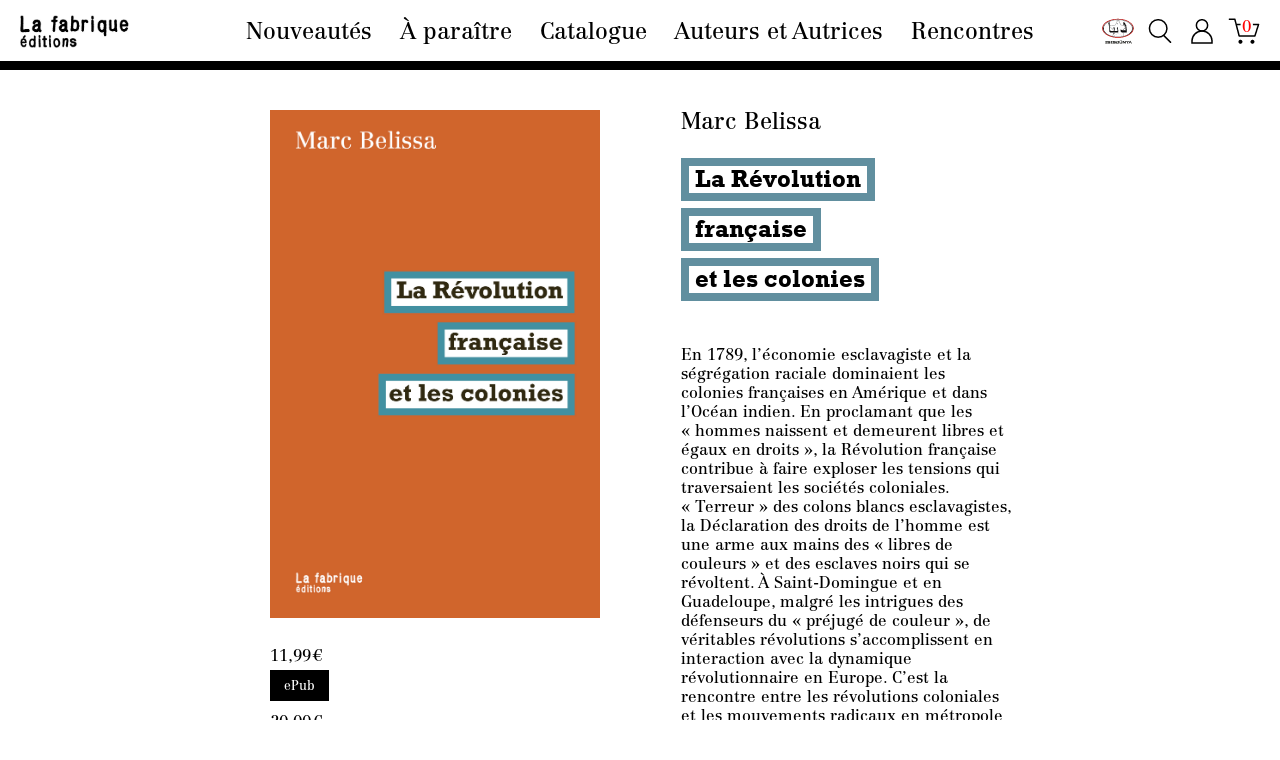

--- FILE ---
content_type: text/html; charset=UTF-8
request_url: https://lafabrique.fr/la-revolution-francaise-et-les-colonies/
body_size: 9144
content:
<!DOCTYPE html>
<html lang="fr-FR" class="no-js">
<head>
	<title>La fabrique éditions  |  La Révolution française et les colonies</title>
	<meta charset="UTF-8">
	<meta name="viewport" content="width=device-width">
	<link rel="profile" href="http://gmpg.org/xfn/11">
	<link rel="pingback" href="https://lafabrique.fr/xmlrpc.php">
	<script>(function(html){html.className = html.className.replace(/\bno-js\b/,'js')})(document.documentElement);</script>
<link rel='dns-prefetch' href='//s.w.org' />
		<script type="text/javascript">
			window._wpemojiSettings = {"baseUrl":"https:\/\/s.w.org\/images\/core\/emoji\/12.0.0-1\/72x72\/","ext":".png","svgUrl":"https:\/\/s.w.org\/images\/core\/emoji\/12.0.0-1\/svg\/","svgExt":".svg","source":{"concatemoji":"https:\/\/lafabrique.fr\/wp-includes\/js\/wp-emoji-release.min.js?ver=5.3.20"}};
			!function(e,a,t){var n,r,o,i=a.createElement("canvas"),p=i.getContext&&i.getContext("2d");function s(e,t){var a=String.fromCharCode;p.clearRect(0,0,i.width,i.height),p.fillText(a.apply(this,e),0,0);e=i.toDataURL();return p.clearRect(0,0,i.width,i.height),p.fillText(a.apply(this,t),0,0),e===i.toDataURL()}function c(e){var t=a.createElement("script");t.src=e,t.defer=t.type="text/javascript",a.getElementsByTagName("head")[0].appendChild(t)}for(o=Array("flag","emoji"),t.supports={everything:!0,everythingExceptFlag:!0},r=0;r<o.length;r++)t.supports[o[r]]=function(e){if(!p||!p.fillText)return!1;switch(p.textBaseline="top",p.font="600 32px Arial",e){case"flag":return s([127987,65039,8205,9895,65039],[127987,65039,8203,9895,65039])?!1:!s([55356,56826,55356,56819],[55356,56826,8203,55356,56819])&&!s([55356,57332,56128,56423,56128,56418,56128,56421,56128,56430,56128,56423,56128,56447],[55356,57332,8203,56128,56423,8203,56128,56418,8203,56128,56421,8203,56128,56430,8203,56128,56423,8203,56128,56447]);case"emoji":return!s([55357,56424,55356,57342,8205,55358,56605,8205,55357,56424,55356,57340],[55357,56424,55356,57342,8203,55358,56605,8203,55357,56424,55356,57340])}return!1}(o[r]),t.supports.everything=t.supports.everything&&t.supports[o[r]],"flag"!==o[r]&&(t.supports.everythingExceptFlag=t.supports.everythingExceptFlag&&t.supports[o[r]]);t.supports.everythingExceptFlag=t.supports.everythingExceptFlag&&!t.supports.flag,t.DOMReady=!1,t.readyCallback=function(){t.DOMReady=!0},t.supports.everything||(n=function(){t.readyCallback()},a.addEventListener?(a.addEventListener("DOMContentLoaded",n,!1),e.addEventListener("load",n,!1)):(e.attachEvent("onload",n),a.attachEvent("onreadystatechange",function(){"complete"===a.readyState&&t.readyCallback()})),(n=t.source||{}).concatemoji?c(n.concatemoji):n.wpemoji&&n.twemoji&&(c(n.twemoji),c(n.wpemoji)))}(window,document,window._wpemojiSettings);
		</script>
		<style type="text/css">
img.wp-smiley,
img.emoji {
	display: inline !important;
	border: none !important;
	box-shadow: none !important;
	height: 1em !important;
	width: 1em !important;
	margin: 0 .07em !important;
	vertical-align: -0.1em !important;
	background: none !important;
	padding: 0 !important;
}
</style>
	<link rel='stylesheet' id='wp-block-library-css'  href='https://lafabrique.fr/wp-includes/css/dist/block-library/style.min.css?ver=5.3.20' type='text/css' media='all' />
<link rel='stylesheet' id='wc-block-style-css'  href='https://lafabrique.fr/wp-content/plugins/woocommerce/packages/woocommerce-blocks/build/style.css?ver=2.5.16' type='text/css' media='all' />
<link rel='stylesheet' id='woocommerce-layout-css'  href='https://lafabrique.fr/wp-content/plugins/woocommerce/assets/css/woocommerce-layout.css?ver=4.2.5' type='text/css' media='all' />
<link rel='stylesheet' id='woocommerce-smallscreen-css'  href='https://lafabrique.fr/wp-content/plugins/woocommerce/assets/css/woocommerce-smallscreen.css?ver=4.2.5' type='text/css' media='only screen and (max-width: 768px)' />
<link rel='stylesheet' id='woocommerce-general-css'  href='https://lafabrique.fr/wp-content/plugins/woocommerce/assets/css/woocommerce.css?ver=4.2.5' type='text/css' media='all' />
<style id='woocommerce-inline-inline-css' type='text/css'>
.woocommerce form .form-row .required { visibility: visible; }
</style>
<link rel='stylesheet' id='lafabrique-style-css'  href='https://lafabrique.fr/wp-content/themes/la_fabrique/style.css?ver=5.3.20' type='text/css' media='all' />
<link rel='stylesheet' id='woocommerce-style-css'  href='https://lafabrique.fr/wp-content/themes/la_fabrique/css/woocommerce.css?ver=5.3.20' type='text/css' media='all' />
<script type='text/javascript' src='https://lafabrique.fr/wp-includes/js/jquery/jquery.js?ver=1.12.4-wp'></script>
<script type='text/javascript' src='https://lafabrique.fr/wp-includes/js/jquery/jquery-migrate.min.js?ver=1.4.1'></script>
<script type='text/javascript' src='https://lafabrique.fr/wp-content/themes/la_fabrique/js/masonry.pkgd.min.js?ver=5.3.20'></script>
<link rel='https://api.w.org/' href='https://lafabrique.fr/wp-json/' />
<link rel="EditURI" type="application/rsd+xml" title="RSD" href="https://lafabrique.fr/xmlrpc.php?rsd" />
<link rel="wlwmanifest" type="application/wlwmanifest+xml" href="https://lafabrique.fr/wp-includes/wlwmanifest.xml" /> 
<link rel='prev' title='Gagner le monde' href='https://lafabrique.fr/gagner-le-monde/' />
<link rel='next' title='Lénine et l’arme du langage' href='https://lafabrique.fr/lenine-et-larme-du-langage/' />
<meta name="generator" content="WordPress 5.3.20" />
<meta name="generator" content="WooCommerce 4.2.5" />
<link rel="canonical" href="https://lafabrique.fr/la-revolution-francaise-et-les-colonies/" />
<link rel='shortlink' href='https://lafabrique.fr/?p=47400' />
<link rel="alternate" type="application/json+oembed" href="https://lafabrique.fr/wp-json/oembed/1.0/embed?url=https%3A%2F%2Flafabrique.fr%2Fla-revolution-francaise-et-les-colonies%2F" />
<link rel="alternate" type="text/xml+oembed" href="https://lafabrique.fr/wp-json/oembed/1.0/embed?url=https%3A%2F%2Flafabrique.fr%2Fla-revolution-francaise-et-les-colonies%2F&#038;format=xml" />
	<noscript><style>.woocommerce-product-gallery{ opacity: 1 !important; }</style></noscript>
	</head>

<body class="post-template-default single single-post postid-47400 single-format-standard theme-la_fabrique woocommerce-no-js">
<div id="page" class="hfeed site">

	<header id="menu" role="banner">
		
		<a href="https://lafabrique.fr/" rel="home">
			<div class="menu_logo"></div>
			<h1 style="display:none">La fabrique<h1>
		</a>

					<div class="menu-principal-container"><ul id="menu-principal" class="menu"><li id="menu-item-9" class="menu-item menu-item-type-taxonomy menu-item-object-category menu-item-9"><a href="https://lafabrique.fr/category/nouveautes/">Nouveautés</a></li>
<li id="menu-item-95" class="menu-item menu-item-type-taxonomy menu-item-object-category menu-item-95"><a href="https://lafabrique.fr/category/a-paraitre/">À paraître</a></li>
<li id="menu-item-1105" class="menu-item menu-item-type-taxonomy menu-item-object-genre current-post-ancestor menu-item-has-children menu-item-1105"><a href="https://lafabrique.fr/type/tout/">Catalogue</a>
<ul class="sub-menu">
	<li id="menu-item-1106" class="menu-item menu-item-type-taxonomy menu-item-object-genre current-post-ancestor menu-item-1106"><a href="https://lafabrique.fr/type/tout/">Tout</a></li>
	<li id="menu-item-40162" class="menu-item menu-item-type-taxonomy menu-item-object-genre menu-item-40162"><a href="https://lafabrique.fr/type/antiracisme/">Antiracisme</a></li>
	<li id="menu-item-57" class="menu-item menu-item-type-taxonomy menu-item-object-genre menu-item-57"><a href="https://lafabrique.fr/type/arts-et-litterature/">Arts et littérature</a></li>
	<li id="menu-item-41303" class="menu-item menu-item-type-taxonomy menu-item-object-genre menu-item-41303"><a href="https://lafabrique.fr/type/la-commune-de-paris/">La Commune de Paris</a></li>
	<li id="menu-item-39839" class="menu-item menu-item-type-taxonomy menu-item-object-genre menu-item-39839"><a href="https://lafabrique.fr/type/ecologie-et-environnement/">Écologie et environnement</a></li>
	<li id="menu-item-49" class="menu-item menu-item-type-taxonomy menu-item-object-genre menu-item-49"><a href="https://lafabrique.fr/type/edition/">Édition</a></li>
	<li id="menu-item-47" class="menu-item menu-item-type-taxonomy menu-item-object-genre menu-item-47"><a href="https://lafabrique.fr/type/education-ecole/">Éducation, école</a></li>
	<li id="menu-item-40163" class="menu-item menu-item-type-taxonomy menu-item-object-genre menu-item-40163"><a href="https://lafabrique.fr/type/feminisme/">Féminismes</a></li>
	<li id="menu-item-48" class="menu-item menu-item-type-taxonomy menu-item-object-genre current-post-ancestor current-menu-parent current-post-parent menu-item-48"><a href="https://lafabrique.fr/type/histoire-xixe-siecle-et-avant/">Histoire XIXᵉ siècle et avant</a></li>
	<li id="menu-item-56" class="menu-item menu-item-type-taxonomy menu-item-object-genre menu-item-56"><a href="https://lafabrique.fr/type/histoire-xxe-et-xxie-siecles/">Histoire XXᵉ et XXIᵉ siècles</a></li>
	<li id="menu-item-58" class="menu-item menu-item-type-taxonomy menu-item-object-genre menu-item-58"><a href="https://lafabrique.fr/type/philosophie/">Philosophie</a></li>
	<li id="menu-item-59" class="menu-item menu-item-type-taxonomy menu-item-object-genre current-post-ancestor current-menu-parent current-post-parent menu-item-59"><a href="https://lafabrique.fr/type/politique-guerre-civile/">Politique, guerre civile</a></li>
	<li id="menu-item-60" class="menu-item menu-item-type-taxonomy menu-item-object-genre menu-item-60"><a href="https://lafabrique.fr/type/proche-et-moyen-orient/">Proche et Moyen-Orient</a></li>
	<li id="menu-item-44692" class="menu-item menu-item-type-taxonomy menu-item-object-genre menu-item-44692"><a href="https://lafabrique.fr/type/revolte-psy/">Révolte psy</a></li>
	<li id="menu-item-41304" class="menu-item menu-item-type-taxonomy menu-item-object-genre current-post-ancestor current-menu-parent current-post-parent menu-item-41304"><a href="https://lafabrique.fr/type/revolution-francaise/">Révolution française</a></li>
</ul>
</li>
<li id="menu-item-39" class="menu-item menu-item-type-taxonomy menu-item-object-actor menu-item-has-children menu-item-39"><a href="https://lafabrique.fr/writer/a/">Auteurs et Autrices</a>
<ul class="sub-menu">
	<li id="menu-item-50" class="menu-item menu-item-type-taxonomy menu-item-object-actor menu-item-50"><a href="https://lafabrique.fr/writer/a/">A</a></li>
	<li id="menu-item-51" class="menu-item menu-item-type-taxonomy menu-item-object-actor current-post-ancestor menu-item-51"><a href="https://lafabrique.fr/writer/b/">B</a></li>
	<li id="menu-item-52" class="menu-item menu-item-type-taxonomy menu-item-object-actor menu-item-52"><a href="https://lafabrique.fr/writer/c/">C</a></li>
	<li id="menu-item-53" class="menu-item menu-item-type-taxonomy menu-item-object-actor menu-item-53"><a href="https://lafabrique.fr/writer/d/">D</a></li>
	<li id="menu-item-54" class="menu-item menu-item-type-taxonomy menu-item-object-actor menu-item-54"><a href="https://lafabrique.fr/writer/e/">E</a></li>
	<li id="menu-item-55" class="menu-item menu-item-type-taxonomy menu-item-object-actor menu-item-55"><a href="https://lafabrique.fr/writer/f/">F</a></li>
	<li id="menu-item-147" class="menu-item menu-item-type-taxonomy menu-item-object-actor menu-item-147"><a href="https://lafabrique.fr/writer/g/">G</a></li>
	<li id="menu-item-148" class="menu-item menu-item-type-taxonomy menu-item-object-actor menu-item-148"><a href="https://lafabrique.fr/writer/h/">H</a></li>
	<li id="menu-item-150" class="menu-item menu-item-type-taxonomy menu-item-object-actor menu-item-150"><a href="https://lafabrique.fr/writer/j/">J</a></li>
	<li id="menu-item-151" class="menu-item menu-item-type-taxonomy menu-item-object-actor menu-item-151"><a href="https://lafabrique.fr/writer/k/">K</a></li>
	<li id="menu-item-152" class="menu-item menu-item-type-taxonomy menu-item-object-actor menu-item-152"><a href="https://lafabrique.fr/writer/l/">L</a></li>
	<li id="menu-item-153" class="menu-item menu-item-type-taxonomy menu-item-object-actor menu-item-153"><a href="https://lafabrique.fr/writer/m/">M</a></li>
	<li id="menu-item-154" class="menu-item menu-item-type-taxonomy menu-item-object-actor menu-item-154"><a href="https://lafabrique.fr/writer/n/">N</a></li>
	<li id="menu-item-155" class="menu-item menu-item-type-taxonomy menu-item-object-actor menu-item-155"><a href="https://lafabrique.fr/writer/o/">O</a></li>
	<li id="menu-item-156" class="menu-item menu-item-type-taxonomy menu-item-object-actor menu-item-156"><a href="https://lafabrique.fr/writer/p/">P</a></li>
	<li id="menu-item-157" class="menu-item menu-item-type-taxonomy menu-item-object-actor menu-item-157"><a href="https://lafabrique.fr/writer/q/">Q</a></li>
	<li id="menu-item-158" class="menu-item menu-item-type-taxonomy menu-item-object-actor menu-item-158"><a href="https://lafabrique.fr/writer/r/">R</a></li>
	<li id="menu-item-159" class="menu-item menu-item-type-taxonomy menu-item-object-actor menu-item-159"><a href="https://lafabrique.fr/writer/s/">S</a></li>
	<li id="menu-item-140" class="menu-item menu-item-type-taxonomy menu-item-object-actor menu-item-140"><a href="https://lafabrique.fr/writer/t/">T</a></li>
	<li id="menu-item-142" class="menu-item menu-item-type-taxonomy menu-item-object-actor menu-item-142"><a href="https://lafabrique.fr/writer/v/">V</a></li>
	<li id="menu-item-143" class="menu-item menu-item-type-taxonomy menu-item-object-actor menu-item-143"><a href="https://lafabrique.fr/writer/w/">W</a></li>
	<li id="menu-item-145" class="menu-item menu-item-type-taxonomy menu-item-object-actor menu-item-145"><a href="https://lafabrique.fr/writer/y/">Y</a></li>
	<li id="menu-item-146" class="menu-item menu-item-type-taxonomy menu-item-object-actor menu-item-146"><a href="https://lafabrique.fr/writer/z/">Z</a></li>
</ul>
</li>
<li id="menu-item-1217" class="menu-item menu-item-type-taxonomy menu-item-object-rencontre menu-item-1217"><a href="https://lafabrique.fr/rencontre/rencontres/">Rencontres</a></li>
</ul></div>		
		<div class="menu_icon">
			<a href="https://lafabrique.fr/collab-la-fabrique-x-isis">
				<div class="icon lf-isis"></div>
			</a>
			<div class="icon btn-search"></div>
			<!--<a href="#footer">
				<div class="icon btn-contact"></div>
			</a>-->
			<a href="https://lafabrique.fr/my-account">
				<div class="icon account"></div>
			</a>
			<a href="https://lafabrique.fr/cart/" title="Voir le panier">
				<div class="icon commander header-cart">
					<span class="header-cart-count">0</span>				</div>
			</a>
			<div id="menu_smart" class="icon"></div>
		</div>

		<form id="block-search" role="search" method="get" action="https://lafabrique.fr">
			<label>
				<!--<input placeholder="recherche…" value="" name="s" onclick="this.select();"/>-->
				<input placeholder="Recherche…" value="" name="s" onfocus="this.placeholder=''" onblur="this.placeholder='Recherche…'" required=""/>
			</label>
		</form><!-- #block-search -->

	</header><!-- #menu -->


	<div id="content" class="site-content">

	<div id="primary" class="content-area">
		<main id="main" class="single-main" role="maino">

		
<article id="post-47400" class="post-47400 post type-post status-publish format-standard has-post-thumbnail hentry category-generale actor-belissa-marc genre-histoire-xixe-siecle-et-avant genre-politique-guerre-civile genre-revolution-francaise">
	

	<div id="bloc-media" class="bloc-content">
		<div class="cover">
			<img width="665" height="1024" src="https://lafabrique.fr/wp-content/uploads/2023/09/La_Revolution_francaise_et_les_colonies.jpg" class="attachment-medium size-medium wp-post-image" alt="" />		</div>

		<!-- WooCommerce -->
		<div class="bloc-commerce">
			<p><span class="woocommerce-Price-amount amount">11,99<span class="woocommerce-Price-currencySymbol">&euro;</span></span></p>
		    		<button class="button product_type_simple add_to_cart_button ajax_add_to_cart" name="button" data-quantity="1" data-product_id="52162" alt="Ajouter au panier">ePub</button>

		    	<p><span class="woocommerce-Price-amount amount">20,00<span class="woocommerce-Price-currencySymbol">&euro;</span></span></p>							<button class="button product_type_simple add_to_cart_button ajax_add_to_cart" name="button" data-quantity="1" data-product_id="47718" alt="Ajouter au panier">Commander</button>
						
		    				</div><!-- .bloc-commerce -->

		<div class="info">
			
							<p>Sortie&#8239;: 3 novembre 2023</p>
			
			<p>320 pages</p>
			<p>ISBN&#8239;: 9782358722650</p>
		</div>
		<div class="link">
							<a href="https://lafabrique.fr/wp-content/uploads/2023/09/Belissa_La-révolution-française-et-les-colonies_BAT-page-5-Fusionné-copie.pdf" target="_blank">
					<li class="extrait"><span>Lire un extrait</span></li>
				</a>
										<a class="bloc-video">
					<li class="lecteur"><span>Voir la vidéo</span></li>
				</a>
										<a href="https://www.placedeslibraires.fr/livre/9782358722650-la-revolution-francaise-et-les-colonies-marc-belissa/" target="_blank">
					<li class="position"><span>Où le  trouver en librairie&nbsp;?</span></li>
				</a>
					</div>



					<div id="content-video">
				<div class="video">
					<div class="wp-video">
						<iframe id="youtube_" src="https://www.youtube.com/embed/6gJV-wGkQQY?si=?rel=0" frameborder="0" allowfullscreen></iframe>
					</div>
				</div>
			</div>
		

	</div><!-- #bloc-media -->


	<div id="bloc-texte" class="bloc-content">
		<div class="auteur">
			
			
    			<h3>Marc Belissa</h3>

			
		</div>
		<div class="titre">
			<h1>
									<span style="border-color:#618f9f">
					La Révolution  </span></br>
													<span style="border-color:#618f9f">
					française</span></br>
													<span style="border-color:#618f9f">
					et les colonies</span>
							</h1>
		</div>

		<!-- Sous-titre -->
		
		<!-- Rencontre -->
				<div id="link_rencontre">

					</div>

		<!-- Autres -->
				
		<div class="text">
			<p>En 1789, l’économie esclavagiste et la ségrégation raciale dominaient les colonies françaises en Amérique et dans l&rsquo;Océan indien. En proclamant que les « hommes naissent et demeurent libres et égaux en droits », la Révolution française contribue à faire exploser les tensions qui traversaient les sociétés coloniales.</p>
<p>« Terreur » des colons blancs esclavagistes, la Déclaration des droits de l’homme est une arme aux mains des « libres de couleurs » et des esclaves noirs qui se révoltent. À Saint-Domingue et en Guadeloupe, malgré les intrigues des défenseurs du « préjugé de couleur », de véritables révolutions s’accomplissent en interaction avec la dynamique révolutionnaire en Europe. C&rsquo;est la rencontre entre les révolutions coloniales et les mouvements radicaux en métropole qui permet la proclamation de l&rsquo;abolition de l&rsquo;esclavage à Saint-Domingue en août 1793, puis le vote de l&rsquo;abolition générale par la Convention en février 1794, accueilli avec ferveur dans le pays.</p>
<p>Ce livre déroule le fil qui court de la convocation des États généraux à la réaction coloniale menée par Bonaparte en 1800-1804 – empêchée à Saint-Domingue par la résistance acharnée des armées noires de Toussaint Louverture et Dessalines. Durant ces quinze années, les rapports sociaux, les identités « raciales » et politiques ont été bouleversés et les deux piliers de la société coloniale que sont la domination de la métropole et l’esclavage ont été remis en cause.</p>
<p>Alors que les débats sur la mémoire de l’esclavage et de la colonisation sont vifs, Marc Belissa fournit une indispensable synthèse historique d’une période où s’est levé le « vent commun » de l’émancipation qui a soufflé sur le monde.</p>
<p>&nbsp;</p>
<p><a href="https://www.hors-serie.net/Aux-Sources/2023-11-11/La-Revolution-francaise-et-les-colonies-id564" target="_blank" rel="noopener noreferrer">« Privilégiant une histoire connectée, Marc Belissa réfute l’idée selon laquelle les empires coloniaux étaient des espaces clos, repliés sur eux-mêmes. », Hors-Série, 11 novembre 2023.</a></p>
<p>&nbsp;</p>
<p class="article__heading"><a href="https://www.marianne.net/agora/lectures/revoltes-a-saint-domingue-en-guadeloupe-on-a-lu-la-revolution-francaise-et-les-colonies-de-marc-belissa" target="_blank" rel="noopener noreferrer">« Révoltes à Saint-Domingue, en Guadeloupe… On a lu <em>La Révolution française et les colonies</em> de Marc Belissa », Marianne, 12 janvier 2024</a>.</p>
<p>&nbsp;</p>
<p><a href="https://lundi.am/La-Revolution-francaise-et-les-colonies" target="_blank" rel="noopener noreferrer">« L’autoproclamé « pays des Droits de l’homme » est encore loin d’avoir liquidé son passé esclavagiste et colonial, qui resurgit sans cesse. » Lundimatin, 15 janvier 2024.</a></p>
<p>&nbsp;</p>
<p><a href="https://www.lemediatv.fr/emissions/2024/contre-le-prejuge-de-couleur-la-revolution-francais-et-les-colonies-marc-belissa-gp3HPknhQHKOHUJXlM-cfA" target="_blank" rel="noopener noreferrer">« Auteur d&rsquo;une synthèse récemment parues aux éditions La Fabrique sur « La Révolution française et les colonies », l&rsquo;historien Marc Belissa est l&rsquo;invité de Julien Théry pour ce nouvel épisode de La Grande H., l&rsquo;émission d&rsquo;histoire du Média. », Le Média, 5 mai 2024.</a></p>
		</div>


		<div class="auteur-bio">
							<h5 data-sort="belissa-marc">Marc Belissa</h5>
				<p>Marc Belissa est maître de conférences émérite et directeur de recherches en histoire moderne à l’Université de Paris-Nanterre. Avec Yannick Bosc, il a publié <em>Robespierre, la fabrication d’un mythe</em> (2013) <em>Le Directoire</em> (2018) et <em>Le Consulat de Bonaparte</em> (2021).</p>
					</div>

	</div><!-- #bloc-texte -->


	<div class="bloc-slice">

	
   			<a id="post-42983" href="https://lafabrique.fr/le-consulat-de-bonaparte/">
				<table class="slice" style="background:#737452" height="304">
					<tr>
					    <td class="logo"><div></div></td>
					    <td class="titre">
					    	<span style="border-color:#db9a32">Le Consulat de Bonaparte</span>
					    </td>
					    <td class="auteur">collectif</td>
					</tr>
				</table>
			</a>

	
   			<a id="post-1155" href="https://lafabrique.fr/le-directoire/">
				<table class="slice" style="background:#37b249" height="304">
					<tr>
					    <td class="logo"><div></div></td>
					    <td class="titre">
					    	<span style="border-color:#e84a4a">Le Directoire</span>
					    </td>
					    <td class="auteur">collectif</td>
					</tr>
				</table>
			</a>

	
	</div><!-- .bloc-slice -->

	<div class="icon return" onclick="window.history.back();return false;"></div>
	

</article><!-- #post-## -->

		</main><!-- .site-main -->
	</div><!-- .content-area -->


		<a href="#primary" alt="Up page">
			<div class="icon up"></div>
		</a>

	</div><!-- .site-content -->

	<footer id="footer" role="contentinfo">
		<div class="colophon">
			  
  
  <div class="
    mailpoet_form_popup_overlay
      "></div>
  <div
    id="mailpoet_form_1"
    class="
      mailpoet_form
      mailpoet_form_php
      mailpoet_form_position_
      mailpoet_form_animation_
    "
      >
    
    <style type="text/css">
     .mailpoet_hp_email_label{display:none!important;}#mailpoet_form_1 #mailpoet_form_1 {  }#mailpoet_form_1{;}#mailpoet_form_1 .mailpoet_message {margin: 0; padding: 0 20px;}#mailpoet_form_1 .mailpoet_paragraph.last {margin-bottom: 0} @media (max-width: 500px) {#mailpoet_form_1 {background-image: none;}} @media (min-width: 500px) {#mailpoet_form_1 .last .mailpoet_paragraph:last-child {margin-bottom: 0}}  @media (max-width: 500px) {#mailpoet_form_1 .mailpoet_form_column:last-child .mailpoet_paragraph:last-child {margin-bottom: 0}} 
    </style>

    <form
      target="_self"
      method="post"
      action="https://lafabrique.fr/wp-admin/admin-post.php?action=mailpoet_subscription_form"
      class="mailpoet_form mailpoet_form_form mailpoet_form_php"
      novalidate
      data-delay=""
      data-exit-intent-enabled=""
      data-font-family=""
    >
      <input type="hidden" name="data[form_id]" value="1" />
      <input type="hidden" name="token" value="2ddb2386ec" />
      <input type="hidden" name="api_version" value="v1" />
      <input type="hidden" name="endpoint" value="subscribers" />
      <input type="hidden" name="mailpoet_method" value="subscribe" />

      <label class="mailpoet_hp_email_label">Veuillez laisser ce champ vide<input type="email" name="data[email]"/></label><div class="mailpoet_paragraph"><input type="email" class="mailpoet_text" name="data[form_field_YzVlNjMzOTg2MDkwX2VtYWls]" title="Newsletter" value="" data-automation-id="form_email"  placeholder="Newsletter *" data-parsley-required="true" data-parsley-minlength="6" data-parsley-maxlength="150" data-parsley-error-message="Veuillez spécifier une adresse de messagerie valide." data-parsley-required-message="Ce champ est nécessaire."/></div>
<div class="mailpoet_paragraph"><input type="submit" class="mailpoet_submit" value="ok" data-automation-id="subscribe-submit-button" style="border-color:transparent;" /><span class="mailpoet_form_loading"><span class="mailpoet_bounce1"></span><span class="mailpoet_bounce2"></span><span class="mailpoet_bounce3"></span></span></div>

      <div class="mailpoet_message">
        <p class="mailpoet_validate_success"
                style="display:none;"
                >Merci, vous recevrez très prochainement nos nouvelles actualités !
        </p>
        <p class="mailpoet_validate_error"
                style="display:none;"
                >        </p>
      </div>
    </form>
  </div>

  	  			<aside class="widget_text widget_foreign">
	  				<h3><a>Foreign rights</a></h3>
	  			</aside><aside class="widget_text widget_custom_html"><h4>La fabrique éditions</h4><div class="textwidget custom-html-widget"><p>Tél. 01 40 15 02 63</p>
<p><a href="mailto:lafabrique@lafabrique.fr">lafabrique@lafabrique.fr</a></p>
<br />
<p><a href="https://lafabrique.fr/privacy-policy/">Politique de confidentialité</a></p>
<br />
<p>
Site internet réalisé avec le soutien de la Direction régionale des affaires culturelles d’Île-de-France – Ministère de la Culture
</p></div></aside><aside class="widget_text widget_custom_html"><h4>Diffusion – Distribution</h4><div class="textwidget custom-html-widget"><p>
Belles Lettres Diffusion Distribution SAS	
</p>
<p>
Tèl. 01 45 15 19 70 – Fax. 01 45 15 19 80
</p>
<p>
<a href="http://www.bldd.fr">www.bldd.fr</a>
</p>
<p>
<br />
<img src="https://lafabrique.fr/wp-content/themes/la_fabrique/img/DRAC-Ile-de-France.png" alt="DRAC Ile-de-France" style="height:3.5em;margin-right:0.5em">
<img src="https://lafabrique.fr/wp-content/themes/la_fabrique/img/Ministere_de_la_culture.png" alt="Ministere de la culture" style="height:3.5em">
</p></div></aside>		</div><!-- .colophon -->

		<div class="copyright">
			<p>Création © <a href="https://studiodesformes.net" target="_blank">Studio des formes</a></p>
		</div>
		
	</footer><!-- #footer -->

	
			<div class="foreign-rights">
			<div class="icon close"></div>
			<h3>Foreign rights</h3>
			<p>For rights enquiries and permissions requests, please contact <a href="mailto:rights@lafabrique.fr">rights@lafabrique.fr</a>.</p>
			<p><a href="https://lafabrique.fr/wp-content/uploads/2025/09/RIGHTS_LIST.pdf" target="_blank">Download catalogue</a></p>
		</div>
	
</div><!-- .site -->

	<script type="text/javascript">
		var c = document.body.className;
		c = c.replace(/woocommerce-no-js/, 'woocommerce-js');
		document.body.className = c;
	</script>
	<link rel='stylesheet' id='mailpoet_public-css'  href='https://lafabrique.fr/wp-content/plugins/mailpoet/assets/dist/css/mailpoet-public.c040faed.css?ver=5.3.20' type='text/css' media='all' />
<link rel='stylesheet' id='mailpoet_custom_fonts-css'  href='https://fonts.googleapis.com/css?family=Abril+FatFace%3A400%2C400i%2C700%2C700i%7CAlegreya%3A400%2C400i%2C700%2C700i%7CAlegreya+Sans%3A400%2C400i%2C700%2C700i%7CAmatic+SC%3A400%2C400i%2C700%2C700i%7CAnonymous+Pro%3A400%2C400i%2C700%2C700i%7CArchitects+Daughter%3A400%2C400i%2C700%2C700i%7CArchivo%3A400%2C400i%2C700%2C700i%7CArchivo+Narrow%3A400%2C400i%2C700%2C700i%7CAsap%3A400%2C400i%2C700%2C700i%7CBarlow%3A400%2C400i%2C700%2C700i%7CBioRhyme%3A400%2C400i%2C700%2C700i%7CBonbon%3A400%2C400i%2C700%2C700i%7CCabin%3A400%2C400i%2C700%2C700i%7CCairo%3A400%2C400i%2C700%2C700i%7CCardo%3A400%2C400i%2C700%2C700i%7CChivo%3A400%2C400i%2C700%2C700i%7CConcert+One%3A400%2C400i%2C700%2C700i%7CCormorant%3A400%2C400i%2C700%2C700i%7CCrimson+Text%3A400%2C400i%2C700%2C700i%7CEczar%3A400%2C400i%2C700%2C700i%7CExo+2%3A400%2C400i%2C700%2C700i%7CFira+Sans%3A400%2C400i%2C700%2C700i%7CFjalla+One%3A400%2C400i%2C700%2C700i%7CFrank+Ruhl+Libre%3A400%2C400i%2C700%2C700i%7CGreat+Vibes%3A400%2C400i%2C700%2C700i%7CHeebo%3A400%2C400i%2C700%2C700i%7CIBM+Plex%3A400%2C400i%2C700%2C700i%7CInconsolata%3A400%2C400i%2C700%2C700i%7CIndie+Flower%3A400%2C400i%2C700%2C700i%7CInknut+Antiqua%3A400%2C400i%2C700%2C700i%7CInter%3A400%2C400i%2C700%2C700i%7CKarla%3A400%2C400i%2C700%2C700i%7CLibre+Baskerville%3A400%2C400i%2C700%2C700i%7CLibre+Franklin%3A400%2C400i%2C700%2C700i%7CMontserrat%3A400%2C400i%2C700%2C700i%7CNeuton%3A400%2C400i%2C700%2C700i%7CNotable%3A400%2C400i%2C700%2C700i%7CNothing+You+Could+Do%3A400%2C400i%2C700%2C700i%7CNoto+Sans%3A400%2C400i%2C700%2C700i%7CNunito%3A400%2C400i%2C700%2C700i%7COld+Standard+TT%3A400%2C400i%2C700%2C700i%7COxygen%3A400%2C400i%2C700%2C700i%7CPacifico%3A400%2C400i%2C700%2C700i%7CPoppins%3A400%2C400i%2C700%2C700i%7CProza+Libre%3A400%2C400i%2C700%2C700i%7CPT+Sans%3A400%2C400i%2C700%2C700i%7CPT+Serif%3A400%2C400i%2C700%2C700i%7CRakkas%3A400%2C400i%2C700%2C700i%7CReenie+Beanie%3A400%2C400i%2C700%2C700i%7CRoboto+Slab%3A400%2C400i%2C700%2C700i%7CRopa+Sans%3A400%2C400i%2C700%2C700i%7CRubik%3A400%2C400i%2C700%2C700i%7CShadows+Into+Light%3A400%2C400i%2C700%2C700i%7CSpace+Mono%3A400%2C400i%2C700%2C700i%7CSpectral%3A400%2C400i%2C700%2C700i%7CSue+Ellen+Francisco%3A400%2C400i%2C700%2C700i%7CTitillium+Web%3A400%2C400i%2C700%2C700i%7CUbuntu%3A400%2C400i%2C700%2C700i%7CVarela%3A400%2C400i%2C700%2C700i%7CVollkorn%3A400%2C400i%2C700%2C700i%7CWork+Sans%3A400%2C400i%2C700%2C700i%7CYatra+One%3A400%2C400i%2C700%2C700i&#038;ver=5.3.20' type='text/css' media='all' />
<script type='text/javascript' src='https://lafabrique.fr/wp-content/plugins/woocommerce/assets/js/jquery-blockui/jquery.blockUI.min.js?ver=2.70'></script>
<script type='text/javascript'>
/* <![CDATA[ */
var wc_add_to_cart_params = {"ajax_url":"\/wp-admin\/admin-ajax.php","wc_ajax_url":"\/?wc-ajax=%%endpoint%%","i18n_view_cart":"Voir le panier","cart_url":"https:\/\/lafabrique.fr\/cart\/","is_cart":"","cart_redirect_after_add":"no"};
/* ]]> */
</script>
<script type='text/javascript' src='https://lafabrique.fr/wp-content/plugins/woocommerce/assets/js/frontend/add-to-cart.min.js?ver=4.2.5'></script>
<script type='text/javascript' src='https://lafabrique.fr/wp-content/plugins/woocommerce/assets/js/js-cookie/js.cookie.min.js?ver=2.1.4'></script>
<script type='text/javascript'>
/* <![CDATA[ */
var woocommerce_params = {"ajax_url":"\/wp-admin\/admin-ajax.php","wc_ajax_url":"\/?wc-ajax=%%endpoint%%"};
/* ]]> */
</script>
<script type='text/javascript' src='https://lafabrique.fr/wp-content/plugins/woocommerce/assets/js/frontend/woocommerce.min.js?ver=4.2.5'></script>
<script type='text/javascript'>
/* <![CDATA[ */
var wc_cart_fragments_params = {"ajax_url":"\/wp-admin\/admin-ajax.php","wc_ajax_url":"\/?wc-ajax=%%endpoint%%","cart_hash_key":"wc_cart_hash_303ded11d86240f29485eec4c52ee63d","fragment_name":"wc_fragments_303ded11d86240f29485eec4c52ee63d","request_timeout":"5000"};
/* ]]> */
</script>
<script type='text/javascript' src='https://lafabrique.fr/wp-content/plugins/woocommerce/assets/js/frontend/cart-fragments.min.js?ver=4.2.5'></script>
<script type='text/javascript' src='https://lafabrique.fr/wp-content/themes/la_fabrique/js/functions.js?ver=2019'></script>
<script type='text/javascript' src='https://lafabrique.fr/wp-includes/js/wp-embed.min.js?ver=5.3.20'></script>
<script type='text/javascript'>
/* <![CDATA[ */
var MailPoetForm = {"ajax_url":"https:\/\/lafabrique.fr\/wp-admin\/admin-ajax.php","is_rtl":""};
/* ]]> */
</script>
<script type='text/javascript' src='https://lafabrique.fr/wp-content/plugins/mailpoet/assets/dist/js/public.4a5a4931.js?ver=3.60.4'></script>
<script type='text/javascript'>
function initMailpoetTranslation() {
  if (typeof MailPoet !== 'undefined') {
    MailPoet.I18n.add('ajaxFailedErrorMessage', 'An error has happened while performing a request, please try again later.')
  } else {
    setTimeout(initMailpoetTranslation, 250);
  }
}
setTimeout(initMailpoetTranslation, 250);
</script>

</body>
</html>


--- FILE ---
content_type: text/css
request_url: https://lafabrique.fr/wp-content/themes/la_fabrique/style.css?ver=5.3.20
body_size: 5187
content:
@charset "UTF-8";

/*
Theme Name: La Fabrique
Author: Studio des formes | Gaël Gouault
Author URI: http://studiodesformes.net/
Description: La fabrique édition - e-commerce
Requires at least: WordPress 4.8
Version: 1.9
Text Domain: lafabrique
Tags: WooCommerce
*/

   /*/°\
  !& & (@
 ,-\-- /--,
! _!°°° !_ !
!_/!-__-!19/
  /°./\.°\
/===!  !==*/

@font-face {
	font-family: 'Centennial-R';
	src: url('font/CFF_Std/CentennialLTStd-Roman.otf') format('opentype');
	src: url('font/CFF_Std/CentennialLTStd-Roman.ttf') format('truetype');
	font-weight: normal;
	font-style: normal;
}

@font-face {
	font-family: 'Centennial-RI';
	src: url('font/CFF_Std/CentennialLTStd-Italic.otf') format('opentype');
	src: url('font/CFF_Std/CentennialLTStd-Italic.ttf') format('truetype');
	font-weight: normal;
	font-style: normal;
}

@font-face {
	font-family: 'Centennial-B';
	src: url('font/CFF_Std/CentennialLTStd-Bold.otf') format('opentype');
	src: url('font/CFF_Std/CentennialLTStd-Bold.ttf') format('truetype');
	font-weight: normal;
	font-style: normal;
}

@font-face {
	font-family: 'Rockwell-B';
	src: url('font/rockwell/rockwell-bold.eot');
	src: url('font/rockwell/rockwell-bold.eot?#iefix') format('embedded-opentype'),
		 url('font/rockwell/rockwell-bold.woff') format('woff'),
		 url('font/rockwell/rockwell-bold.ttf') format('truetype'),
		 url('font/rockwell/rockwell-bold.svg') format('svg');
	font-weight: normal;
	font-style: normal;
}

html, body, div, span, applet, object, iframe, h1, h2, h3, h4, h5, h6, p, blockquote, pre, a, abbr, acronym, address, big, cite, code, del, dfn, em, font, ins, kbd, q, s, samp, small, strike, strong, sub, sup, tt, var, dl, dt, dd, ol, ul, li, fieldset, form, label, legend, table, caption, tbody, tfoot, thead, tr, th, td {
	border: 0;
	font-family: 'Centennial-R', georgia, serif;
	font-size: 1em;
	line-height: 1.2;
	font-weight: inherit;
	margin: 0;
	padding: 0;
	outline: 0;
}

html {
	-webkit-box-sizing: border-box;
	   -moz-box-sizing: border-box;
			box-sizing: border-box;
	-webkit-text-size-adjust: 100%;
		-ms-text-size-adjust: 100%;
}

*,
*:before,
*:after {
	-webkit-box-sizing: inherit;
	   -moz-box-sizing: inherit;
			box-sizing: inherit;
}

strong, b { font-family: 'Centennial-B'; font-weight: normal; }
em, i { font-family: 'Centennial-RI'; font-style: normal; }
a { 
	text-decoration: none;
	transition: color .25s;
}

a:hover {
	color: #aaa!important;
}

p.holiday {
	position: fixed;
	bottom: 0;
	width: 100%;
	color: #fff;
	text-align: center;
	padding: 0.8em 1em 0.6em 1em;
	background: #EE5C51;
	z-index: 99999999;
}

p.holiday span {
	/*animation: bounce 10s ease infinite;*/
}

/*@keyframes bounce {
    from { opacity: 0; }
    10%  { opacity: 1; }
    to   { opacity: 1; }
}*/

.admin-bar #primary { 
	top: 32px; 
}

#menu {
	position: fixed;
	width: 100%;
	height: 4.375em;
	background: #fff;
	border-bottom: 9px solid #000;
	z-index: 99999;
}

.menu_logo {
	position: absolute;
	width: 6.875em;
	height: 2.125em;
	margin: 0.938em 1.25em;
	background: url(font/logo_fabrique.jpg) no-repeat;
	background-size: 100% auto;
}

.menu_icon { position: absolute; right: 0; width: auto; height: 100%; padding: 0.938em; }
.menu_icon div { float: left; margin: 0 0.313em; }
.menu_icon div:hover { opacity: .5; cursor: pointer; }
.btn-search { background: url(img/loupe.svg) no-repeat; background-size: 100% 100%; }
.btn-contact { background: url(img/contact.svg) no-repeat; background-size: 100% 100%; }
.search-close { background: url(img/back.svg) no-repeat!important; background-size: 100% 100%!important; }
.lf-isis { background: url(img/lafabrique_isis.svg) no-repeat; background-size: 100% 100%; }
.single .post-54710 .info { display: none; }

#menu-principal {
	position: absolute;
	font-size: 1.438em;
	left: 6em; right: 6em;
	width: auto;
	margin: auto;
	padding: 0.85em;
	text-align: center;
}

#menu-principal li {
	display: inline-block;
	list-style-type: none;
	padding: 0 0.45em; /* padding: 0 0.625em; */
}

#menu-principal li a {
	color: #000;
}

#menu-principal .current-menu-parent a,
#menu-principal .current-menu-item a {
	color: #aaa;
}

#menu_smart,
#menu-principal .sub-menu {
	display: none;
}


.sous-menu { margin: 0.938em 0; text-align: center; padding: 0 5em; }
.sous-menu li { font-family: 'Centennial-R'; list-style-type: none; display: inline; }
.sous-menu li:after { content: '–'; padding: 0 0.625em; }
.sous-menu li:last-child:after { content: ''; }
.sous-menu .menu-item a { color: #000; }
.sous-menu .current-menu-item a { color: #aaa; }

.third-menu { margin: 0.938em 0 3.125em 0; text-align: center; }
.third-menu li { font-family: 'Centennial-R'; list-style-type: none; display: inline; }
.third-menu li:after { content: '/'; padding: 0 0.313em; }
.third-menu li:last-child:after { content: ''; }
.third-menu li a { color: #000; }


#content {
	background: #fff;
}

#primary {
	opacity: 0;
	padding: 4.375em 0 0.313em 0;
	padding: 4.375em 0 0 0;
	width: 100%;
	height: auto;
}


/**
 * Search
 */
#block-search {
	display: none;
	position: fixed;
	top: 50%;
	left: 0; right: 0;
	width: 48.75em;
	margin: 0 auto;
}

#block-search input {
	width: 100%;
	height: auto;
	border: 9px solid #000;
	text-align: center;
	outline: none;
}

#block-search input { padding: 0.2em 0.313em 0 0.313em; font-family: 'Rockwell-B'; font-size: 1.5em; color: #000; }
#block-search input::-webkit-input-placeholder { color: #000; }
#block-search input::-moz-input-placeholder { color: #000; }
#block-search input::-ms-input-placeholder { color: #000; }
#block-search input::-o-input-placeholder { color: #000; }
#block-search input::input-placeholder { color: #000; }

/**
 * Category
 */
.category-main {
	position: relative;
	width: 100%;
	/*max-width: 200vh;*/
	height: 100%;
	margin: auto;
	overflow: hidden;
	padding: 1.25em;
}

.home #primary,
.category #primary,
.home .category-main,
.category .category-main {
	padding: 0;
}

.slider {
	height: 100vh;
	width: 100%;
	padding: 6.875em 0 2.5em 0;
}

.slider .type-post {
	position: relative;
  	height: 100%;
	width: 31%;
  	margin: 0 2%;

  	display: flex;
  	justify-content: center;
  	align-items: center;
}

.slider .type-post a {
  	display: flex;
  	justify-content: center;
  	align-items: center;
}

.slider .type-post img {
	position: absolute;
	width: auto;
	height: 80%;
	object-fit: contain;
	opacity: .5;
	transition: all .25s ease-in-out;
}

.slider .is-selected img {
	width: auto;
	height: 100%;
	opacity: 1;
	transition: all .25s ease-in-out;
}

.type-post .new {
	position: absolute;
	font-family: 'Rockwell-B'; 
	font-size: 1.438em;
	line-height: 1;
	border: 9px solid #000;
	padding: 0.250em 0.250em 0 0.250em;
	color: #000;
	background: #fff;
	top: 0.625em; right: -1.875em;
	-webkit-transform: rotate(20deg);
	   -moz-transform: rotate(20deg);
		-ms-transform: rotate(20deg);
		 -o-transform: rotate(20deg);
			transform: rotate(20deg);
	white-space: nowrap;
	opacity: 0;
	z-index: 1;
}

.is-selected .new {
	opacity: 1;
	transition: opacity .25s ease-in-out;
}

/**
 * Taxonomy actor
 */
.actor-main,
.genre-main { width: 48.75em; margin: 0 auto; padding-bottom: 4.875em; }

.list-slice { margin: 0 1.25em; }
.actor-name { margin: 2.5em 0; text-align: center; }
.actor-name h3 { font-family: 'Centennial-R'; font-size: 1.5em; }
.actor-name h3:hover { color: #aaa; cursor: pointer; }
.result-name { margin: 2.5em 0; text-align: center; }
.result-name h3 { font-family: 'Centennial-R'; font-size: 1.438em; }
.result-name h3 span { border-bottom: 0.125em solid #000; }
.result-main { padding: 0 1.25em 1.125em 1.25em; }
.result-main .post-878,
.result-main .category-rencontres { display: none; }


/**
 * Pop Up
 */
.popup {
	position: fixed;
	left: 0; right: 0;
	margin: auto;
	width: 31.25em;
	max-width: 100%;
	border: 9px solid #000;
	padding: 0.938em 1.25em;
	background: #fff;
	z-index: 9;
}

.popup h3 { font-family: 'Centennial-R'; font-size: 1.438em; margin-bottom: 0.938em; }
.popup h3 a { color: #000; }

.popup .close,
.homepopup .close,
.foreign-rights .close {
	float: right;
	margin: 0 0 0.5em 0.938em;
	width: 1.5em;
	height: 1.5em;
	background: url(img/back.svg) no-repeat;
	background-size: 100% 100%;
	cursor: pointer;
}

.popup .close:hover,
.homepopup .close:hover { opacity: .5; }

.bloc-popup { 
	position: fixed;
	display: flex;
	top: 0; left: 0;
	width: 100%; 
	height: 100%; 
	background: rgba(255, 255, 255, 0.9); 
	z-index: 999; 
}
.homepopup { 
	position: relative; 
	margin: auto;
	width: 31.25em;
	max-width: 100%;
	border: 9px solid #000; 
	padding: 0.938em 1.25em; 
	background: #fff; 
}

.homepopup h4,
.foreign-rights h4 { font-family: 'Centennial-R'; font-size: 1.375em; }
.homepopup h3,
.foreign-rights h3 { font-size: 1.438em; margin-bottom: 0.938em; }
.homepopup h3 a,
.foreign-rights h3 a { font-family: 'Rockwell-B'; color: #000; }
.homepopup p,
.foreign-rights p { margin-bottom: 0.938em; }
.homepopup p:last-child,
.foreign-rights p:last-child { margin-bottom: 0; }
.homepopup a,
.foreign-rights a { color: #000;text-decoration: underline; }
.homepopup ul,
.homepopup ol,
.foreign-rights ul,
.foreign-rights ol { margin: 1em 0; }
.homepopup li,
.foreign-rights li { list-style-type: none; }
.homepopup img { width: auto; height: 8rem; float: left; padding-right: 1em; }
.homeImg { text-align: center; }
.homeImg img { max-width: 100%; width: auto; max-height: 60vh; height: auto; padding: 0; }
.homeVideo { position: relative; width: 100%; height: 0; padding-bottom: 56.25%; margin: 1em 0 0.25em 0; }
.homeVideo iframe { position: absolute; width: 100%; height: 100%; }
.portrait { width: 20rem; }

/**
 * Single
 */
.single-main,
.rencontre-main {
	width: 48.75em;
	margin: 0 auto;
}

.rencontre-main .book .multibook {
	display: none;
	visibility: hidden;
	opacity: 0;
}

.bloc-content {
	display: inline-block;
	vertical-align: top; 
	margin: 0 -0.25em 0 0; /* -4px */
	width: 50%;
}

.partage { width: 100%; height: auto; }
.partage li { display: inline-block; margin: 0.5em -0.25em!important;  }
.facebook:before { background: url(img/facebook.svg) no-repeat; background-size: 100% 100%; }
.twitter:before { background: url(img/twitter.svg) no-repeat; background-size: 100% 100%; }

/**
 * Video
 */
#bloc-media { padding: 2.5em 2.5em 2.5em 1.25em; }
#bloc-media .cover { width: 100%; height: auto; }
#bloc-media .cover img { width: 100%; height: auto; }
#bloc-media .info { margin: 1.25em 0; }
.link li { 
	list-style-type: none;  
	font-size: 1em;
	margin: 0.625em 0; 
	color: #000;
	transition: opacity .25s;
}
.link li span { font-size: 0.813em; }
.link li:hover { opacity: .5; cursor: pointer; }
.link li:before { content: ''; display: inline-block; width: 2em; height: 2em; margin: 0 0.625em -0.625em 0; }
.icon { width: 2em; height: 2em; }
.commander { background: url(img/shop.svg) no-repeat; background-size: 100% 100%; }
.account { background: url(img/account.svg) no-repeat; background-size: 100% 100%; }
.extrait:before { background: url(img/extrait.svg) no-repeat; background-size: 100% 100%; }
.command:before { background: url(img/shop.svg) no-repeat; background-size: 100% 100%; }
.lecteur:before { background: url(img/lecture.svg) no-repeat; background-size: 100% 100%; }
.position:before { background: url(img/position.svg) no-repeat; background-size: 100% 100%; }
.account:before { background: url(img/account.svg) no-repeat; background-size: contain; }


.admin-bar #content-video {
	margin-top: 32px;
}

#content-video {
	display: none;
	position: fixed;
	top: 4.375em; bottom: 0;
	left: 0;
	width: 100%;
	height: auto;
	background: rgba(255, 255, 255, .9);
	z-index: 999;
	cursor: pointer;
}

#content-video .video {
	position: relative;
	width: 70%;
	height: 100%;
	margin: auto;
}

/*#content-video .video blockquote {
	position: absolute;
	bottom: 0;
	margin-bottom: -1.875em;
	font-size: 0.5em;
}*/

#content-video .wp-video {
	position: absolute;
	width: 100%!important; 
	height: 0; 
	/*padding-bottom: 56.25%;*/
	padding-bottom: 55.25%;
	margin: auto; 
	overflow: hidden; /* blockquote */
	border: 9px solid #000;
	background: #000;
	cursor: default!important;
}

#content-video .wp-video-shortcode,
#content-video iframe { 
	background: #000; 
	width: 100%!important; 
	height: 100%!important; 
	position: absolute; 
}


#bloc-texte {
	padding: 2.5em 1.25em 2.5em 2.5em;
}

#bloc-texte .auteur h3 {
	font-family: 'Centennial-R';
	font-size: 1.438em;
	margin-bottom: 1.75em;
	/*-webkit-hyphens: none;
	   -moz-hyphens: none;
  		-ms-hyphens: none;
			hyphens: none;*/
}

#bloc-texte .auteur h3 a {
	color: #000;
}

#bloc-texte .titre {
	margin: -1.25em 0 1.25em 0;
	width: 20.625em;
}

#bloc-texte .text { margin-top: 2.5em; }
#bloc-texte .text a {
	color: #000;
	border-bottom: 1px solid #000;
	transition: all .25s;
}
#bloc-texte .text a:hover {
	border-color: #aaa;
	transition: all .25s;
}

#bloc-texte h1 span {
	font-family: 'Rockwell-B';
  	font-size: 1.5em;
  	line-height: 2.1;
	border: 8px solid #000;
	height: 100%;
	padding: 0.2em 0.250em 0.05em 0.250em;
}

#bloc-texte h2 { font-family: 'Rockwell-B'; font-size: 1.125em; margin: 1.25em 0; }
#bloc-texte h4 { font-family: 'Centennial-R'; font-size: 1em; margin: 1em 0; }
#bloc-texte blockquote p { margin: 1em 0; }

.auteur-bio { margin: 2.5em 0; }
.auteur-bio h5 { font-family: 'Rockwell-B'; font-size: 0.875em; margin-top: 1.25em; }
.auteur-bio p { font-size: 0.813em; line-height: 1.35; }
.auteur-bio a { border-bottom: 1px solid #000; }


/**
 * Slice
 */
.bloc-slice {
	width: 100%;
	margin: 3.125em 0;
	padding: 0 1.25em;
	text-align: center;
}

.bloc-slice p {
	font-family: 'Centennial-R';
	font-size: 1.438em;
	/*margin: 2.5em 0;*/
}

.slice { position: relative; width: 100%; height: 2.75em; margin: 1.125em 0; }
.slice td { max-width: 100%; text-overflow: ellipsis; overflow: hidden; white-space: nowrap; }
.slice .logo {  width: 14%; padding: 0 0.625em; }
.slice .logo div { width: 100%; height: 100%; background: url(font/logo-fabrique2.svg) no-repeat; background-position: center; background-size: contain; }
@-moz-document url-prefix() { .slice .logo div { display: table; } }
.slice .titre { width: 68%; font-size: 1.25em; color: #000; text-align: center; max-width: 32rem; overflow: hidden; }
.slice .titre span { font-family: 'Rockwell-B'; padding: 0.125em 0.250em 0.063em 0.250em; border-left: 0.563em; border-right: 0.563em; border-style: solid; border-color: #000; background: #fff; }
.slice .auteur { width: 16%; font-family: 'Centennial-R'; padding: 0 0.625em; text-align: right; color: #fff; }

.return { margin: 3.125em auto; background: url(img/back.svg) no-repeat; cursor: pointer; background-size: 100% 100%; }
.return:hover { opacity: .5; }


/**
 * Rencontre
 */
.rencontre-main { padding: 2.5em 0 4.875em 0; }
.rencontre-main article { width: 50%; min-width: 260px; padding: 0 1.25em 1.25em 1.25em; overflow: hidden; }
.rencontre { margin: 1.25em 0; }
/*.rencontre .date { margin: 1.875em 0; }*/
.rencontre .date a { font-family: 'Rockwell-B'; font-size: 1.063em; border: 9px solid #000; padding: 0.313em 0.375em 0.125em 0.313em; color: #000; }
.rencontre h3 { font-family: 'Centennial-R'; font-size: 1.438em; margin: 1.25em 0; }
.rencontre .texte img { width: 50%; height: auto; margin-top: 1.25em; }
.rencontre .texte a { color: #000; border-bottom: 1px solid #000; }
.rencontre .wp-caption-text { display: none; }
.rencontre .book { margin-top: 1.25em; }
.rencontre .book img { width: 100%; height: auto; }

.bloc-rencontre .titre { margin: 0 0 1.25em 0!important; }
.bloc-rencontre img { width: 100%; height: auto; padding: 0.5em 0; }

#link_rencontre { font-size: 0.813em; line-height: 1.35; }
#link_rencontre h4 { margin: 0; }
.category-rencontres .cover:nth-child(n+2) { display: none; }
#link_rencontre li { list-style-type: none; margin-bottom: 0.313em; }
#link_rencontre li:before { content: '– '; }


/**
 * Page Privacy Policy
 */
.page-id-1221 .text p { margin: 1em 0; }
.page-id-1221 .text ul,
.page-id-1221 .text ol { margin: 1em; }
.page-id-1221 .text ul li { list-style-type: none; }
.page-id-1221 .text ul li:before {
	position: absolute;
	content: '–';
	margin-left: -1em;
}

/**
 * Free ePub
 */
.free-epub .text { margin-bottom:3em; }
.free-epub .list-epub { margin-bottom:2em; display:flex; flex-wrap:wrap; }
.free-epub .list-epub .epub-img { width:25%; }
.free-epub .list-epub .epub-img img { width:100%; height:auto; }
.free-epub .list-epub .epub-txt { width:75%; padding-left: 1em; }
.free-epub .list-epub .epub-txt h3 { padding:0.75em 0; }
.free-epub .list-epub .epub-txt h3 a { font-family: 'Rockwell-B'!important; font-size: 1.063em; color:#000; }
.free-epub .list-epub .epub-txt h4 { font-size:0.85em!important; margin:0!important; }
.free-epub .list-epub .epub-txt .infos { margin:0.75em 0 -0.5em 0; }
.free-epub .list-epub .epub-txt .infos p { font-size:0.85em; line-height:1.3; }
.free-epub .list-epub .epub-txt .link,
.free-epub .list-epub .epub-txt .extrait { display:table; }


/**
 * Footer
 */
footer { width: 100%; height: auto; color: #fff; background: #000; opacity: 0; }
footer .colophon { width: 48.75em; margin: auto; padding: 1.25em; }
footer .widget_text { width: 50%; display: inline-table; margin: 0.625em 0; }
footer .widget_text h4 { font-size: 1.438em; margin-bottom: 0.625em; }
footer .widget_text p { font-size: 0.875em; }
footer .widget_text a { color: #fff; text-decoration: underline; }
footer .widget_text img { height: 50px!important; }
footer #subscribe { position: relative; margin-bottom: 1.25em; }
footer input[type="email"] { font-family: 'Centennial-R'; font-size: 1.438em; color: #000; }
footer input[type="submit"] { font-family: 'Centennial-R'; font-size: 1.438em; color: #fff; }

footer #mailpoet_form_1 { position: relative; margin-bottom: 0.75em; }
footer #mailpoet_form_1 .mailpoet_paragraph { display: inline; }
footer #mailpoet_form_1 .mailpoet_text { display: inline-block; width: 100%; height: auto; padding: 0.313em 0.313em 0 0.313em; background: #fff; outline: none; border: none; margin-bottom: 0.5em; }
footer #mailpoet_form_1 .mailpoet_submit { position: absolute; top: 0; right: -0.125em; width: 2.5em; height: auto; padding-top: 0.313em; background: #000; outline: none; border: none; }
footer #mailpoet_form_1 .mailpoet_submit:hover { cursor: pointer; color: #aaa; }
footer #mailpoet_form_1 .mailpoet_message p { color: #aaa; }

footer .copyright { 
	position: absolute;
	width: 12em;
	height: 1em;
	right: -5em;
	margin-top: -8em;
	-webkit-transform: rotate(-90deg);
	   -moz-transform: rotate(-90deg);
		 -o-transform: rotate(-90deg);
			transform: rotate(-90deg);
}
footer .copyright p { font-size: 0.5em; color: #333; }
footer .copyright p a { color: #333!important; }

/**
 * foreign-rights
 */

.foreign-rights {
	display: none;
	position: fixed;
	top: 50%;
	left: 50%;
	width: 31.25em;
	max-width: 100%;
	height: auto;
	transform: translate(-50%, -50%);
	border: 9px solid #000;
	padding: 0.938em 1.25em;
	background: #fff;
	z-index: 999;
}

footer .widget_foreign {
	width: 100%;
	margin: 0.25em 0 0.938em 0;
}

footer .widget_foreign a {
	cursor: pointer;
}

/**
 * Up
 */
.up { display: none; position: fixed; bottom: 1.25em; right: 1.25em; background: url(img/up.svg) no-repeat; background-size: 100% 100%; z-index: 9; }
.up:hover { opacity: 0.5; cursor: pointer; }
.upfooter { position: absolute; bottom: auto; right: 1.25em; margin-top: -3.25em; }


@media screen and (min-width: 1400px) {
	html, body { font-size: 1.1em; }
}
@media screen and (min-width: 1600px) {
	html, body { font-size: 1.2em; }
}

@media screen and (min-width: 2048px) {
	html, body { font-size: 1.3em; }
}
@media screen and (max-width: 1080px) {
	#menu-principal { font-size: 2vw; padding: 2vw 0; }
	.slider .type-post { margin: 0 5%; }
}
@media screen and (max-width: 940px) {	
	#menu-principal { font-size: 1.25em; padding: 0.625em; }
	.category-main { padding: 0; }
	.slider { height: 94vh; }
	.slider .type-post { margin: 0 11%; }
}
@media screen and (max-width: 780px) {
	.admin-bar #primary { top: 46px; }
	#main, .single-main, .rencontre-main, .actor-main { width: 100%; }
	.sous-menu, .third-menu { padding: 0 1.25em; }
	/* Menu */
	#menu-principal { display: none; top: 70px; left: 0; width: 100%; font-size: 1.5em; background: #fff; border-bottom: 9px solid #000; }
	#menu-principal li { display: block; padding: 0.5em; }
	#menu-principal .current-menu-parent,
	#menu-principal .current-menu-item { display: none; }
	/*#menu_smart { display: block; width: 50%; height: auto; margin: auto; text-align: center; }
	#menu_smart h3 { font-size: 1.438em; padding: 0.65em; }
	#menu_smart h3:after { content: ''; display: inline-block; width: 32px; height: 32px; margin: 0 0 -0.35em 1.25em; background: url(img/menu_down.svg) no-repeat; background-size: 100% 100%; }
	.up_menu:after { background: url(img/menu_up.svg) no-repeat!important; background-size: 100% 100%!important; }
	#menu_smart h3:hover { opacity: .5; cursor: pointer; }*/
	#menu_smart { display: inline-block; background: url(img/burger.svg) no-repeat; background-size: 100% 100%; }
	#menu_smart.up_menu { background: url(img/burger_close.svg) no-repeat; background-size: 100% 100%; }
	/* Slide Book */
	.slider .type-post { margin: 0 17%; }
	/* Block */
	#bloc-texte { padding-left: 1.25em; }
	#block-search { width: 100%; }
	/* Dos livre */
	.slice .titre { font-size: 2.6vw; max-width: 16rem; }
	.slice .auteur { font-size: 2vw; padding: 0 0.625em }
	/* Video */
	.admin-bar #content-video { margin-top: 46px; }
	#content-video .video { width: 80%; }
	#content-video { top: 0; }
	/* Footer */
	footer .colophon { width: 100%; }
}
@media screen and (max-width: 640px) {
	#bloc-texte { padding-left: 0; }
}
@media screen and (max-width: 600px) {	
	header { position: absolute; }
	#menu { position: absolute; }
	.menu_icon div { opacity: 1!important; }
	#primary { width: 100%; overflow: hidden; }
	.bloc-content { width: 100%; padding: 2.5em 1.25em; }
	#bloc-media { border-bottom: 9px solid #000; }
	#bloc-media, #bloc-texte { padding: 2.5em 1.25em; }
	#bloc-texte { padding-right: 20%; }
	/* Slide Book */
	.slider .type-post { margin: 0 23%; }
	/* Rencontre */
	.rencontre-main article { width: 100%; }
	/* Video */
	.admin-bar #content-video { margin-top: 0; }
	#content-video .video { width: 90%; }
	#content-video { top: 0; }
	/* Dos livre */
	.slice { font-size: 0.8em; }
	.slice .titre { font-size: 3.8vw; }
	.slice .logo, .slice .auteur { display: none; }
	/* Footer */
	footer .widget_text { width: 100%; }
}
@media only screen and (max-device-width: 600px) and (orientation: portrait) {
	#menu_smart h3 { color: #fff; }
	.book-slide h3 { font-size: 1.188em; }
	footer input[type="submit"] { display: none; }
}



--- FILE ---
content_type: text/css
request_url: https://lafabrique.fr/wp-content/themes/la_fabrique/css/woocommerce.css?ver=5.3.20
body_size: 2720
content:
.woocommerce-store-notice, 
p.demo_store {
	position: fixed;
	top: auto!important;
	bottom: 0;
	background: #aaa;
	z-index: 999999;
}

.woocommerce-page .woocommerce {
	min-height: 50vh;
}

.woocommerce-page .site-main,
.page-template-default .site-main {
	width: 780px;
	max-width: 100%;
	margin: 0 auto;
}

.page-template-default .text h3 {
	font-family: 'Rockwell-B';
	padding: 1.5em 0 0.5em 0;
}

.page-template-default #bloc-texte .text {
	margin-top: 0;
}

.page-template-default #bloc-texte .auteur {
	text-align: center;
}

.page-template-default #bloc-texte .auteur h3 {
	margin: 1em 0;
}

/**
 * Header
 */

.header-cart {
	display: flex;
	justify-content: center;
	align-items: center;
	padding: 0 0 0.366em 0.366em;
}

.header-cart span {
	font-size: 1em;
	color: #F00;
	text-shadow: 2px 2px 0 #FFF, 2px -2px 0 #FFF, -2px 2px 0 #FFF, -2px -2px 0 #FFF, 2px 0px 0 #FFF, 0px 2px 0 #FFF, -2px 0px 0 #FFF, 0px -2px 0 #FFF;
}


/*
 * Single post
 */

.bloc-commerce {
	margin-top: 1.5em;
}

.bloc-commerce .button {
	display: inline-block;
	font-family: 'Centennial-R';
	font-size: 0.8em;
	margin: 0.25em 0.5em 1em 0;
	padding: 0.6em 1em 0.4em 1em;
	border: 1px solid #000;
	color: #FFF;
	background: #000;
	transition: all .25s;
}

.bloc-commerce .button-soon {
	display: inline-block;
	font-family: 'Centennial-R';
	font-size: 0.8em;
	margin: 0.25em 0.5em 1em 0;
	padding: 0.6em 1em 0.4em 1em;
	border: 1px solid #aaa;
	color: #FFF;
	background: #aaa;
	text-decoration: line-through;
}

.bloc-commerce .button:hover {
	color: #000!important;
	background: #FFF;
	cursor: pointer;
}

.bloc-commerce .added_to_cart {
	/*display: none;*/
	color: #000;
	font-size: 0.8em;
	border-bottom: 1px solid #000;
	transition: all .25s;
}

.bloc-commerce .added_to_cart:hover {
	border-color: #aaa;
}

.bloc-commerce .woocommerce-Price-currencySymbol {
	padding-left: 0.125em;
}

.woocommerce .restore-item {
	border-bottom: 1px solid #000!important;
	transition: all .25s;
}

.woocommerce .restore-item:hover {
	border-color: #aaa!important;
}


/*
 * Page Card
 */

.woocommerce-cart #bloc-media,
.woocommerce-page #bloc-media {
	display: none;
}

.woocommerce-page #shipping_method li:nth-child(2) {
	display: none; /* bugs ? */
}

.woocommerce-cart #bloc-texte,
.woocommerce-page #bloc-texte,
.page-template-default #bloc-texte {
	width: 780px;
	max-width: 100%;
	padding: 1.25em;
}

.woocommerce .cart-collaterals .cart_totals, 
.woocommerce-page .cart-collaterals .cart_totals {
	width: 69%;
}

.woocommerce-cart #bloc-texte h2 {
	font-size: 1em;
	margin-bottom: 0.5em;
}

.woocommerce-cart-form__cart-item h3 {
	padding: 0.5em 0 0.125em 0!important;
}

.woocommerce-cart #bloc-texte .text {
	margin: 0;
}

.woocommerce table.shop_table thead th,
.woocommerce-table--order-downloads thead th span {
	font-family: 'Rockwell-B';
	font-weight: normal!important;
}

.woocommerce table.shop_table,
.woocommerce-cart #bloc-texte .text a,
.woocommerce-cart .cart-collaterals .cart_totals tr th,
.woocommerce-cart .cart-collaterals .cart_totals tr td,
.woocommerce table.shop_table tfoot th,
.woocommerce table.shop_table tfoot td {
	border: none;
	font-weight: normal;
}

.woocommerce table.shop_table tfoot tr:first-child th,
.woocommerce table.shop_table tfoot tr:first-child td,
.woocommerce table.shop_table tfoot tr:last-child th,
.woocommerce table.shop_table tfoot tr:last-child td {
	border-top: 1px solid #000!important;
}

.woocommerce table.shop_table td {
	border-color: #000;
}

.woocommerce table.shop_table td {
	vertical-align: top!important;
}

.woocommerce-cart table.cart .product-thumbnail {
	min-width: 120px;
}

.woocommerce-cart table.cart .product-thumbnail img {
	width: 120px;
	height: auto;
}

.woocommerce .quantity .qty {
	text-align: left;
}

.woocommerce-cart .input-text {
	font-family: 'Centennial-R';
	font-size: 1em;
	line-height: 1.4;
	border: 0;
	outline: none;
}

.woocommerce-cart .cart_totals tbody {
	margin: 0 -100px!important;
}

.woocommerce table.shop_table td.product-remove {
	padding-left: 0;
}

.woocommerce a.remove {
	font-size: 1.5em;
	color: #000!important;
	font-weight: lighter;
	border: 1px solid #000!important;
	transition: all .25s;
}

.woocommerce a.remove:hover {
	color: #aaa!important;
	background: transparent;
	border-color: #aaa!important;
}

.woocommerce .blockUI.blockOverlay::before {
	background: url(../img/loader.svg) center center no-repeat;
}

.woocommerce-error::before, 
.woocommerce-info::before, 
.woocommerce-message::before {
	display: none;
	/*color: #1e85be;
	position: static;
	margin-right: 3px;*/
}

.woocommerce-error, 
.woocommerce-info, 
.woocommerce-message {
	background-color: #FFF;
	color: #000;
	border: none!important;
	text-align: center;
	padding: 1em 2em;
}

.woocommerce button.button,
.woocommerce a.button.wc-backward,
.woocommerce a.add_to_cart_button,
.woocommerce a.woocommerce-Button.button,
.woocommerce table.my_account_orders .button {
	font-family: 'Centennial-R';
	font-size: 1em;
	font-weight: normal;
	border-bottom: 1px solid #000;
	color: #000;
	background: #FFF!important;
	border-radius: 0;
	outline: 0;
	padding: 0!important;
	transition: all .25s;
}

.woocommerce button.button:hover,
.woocommerce a.button.wc-backward:hover,
.woocommerce a.add_to_cart_button:hover,
.woocommerce a.woocommerce-Button.button:hover,
.woocommerce table.my_account_orders .button:hover, {
	opacity: 0.5;
}

.woocommerce .cart_totals table.shop_table {
	border-radius: 0;
	border-top: 1px solid #000!important;
	border-bottom: 1px solid #000!important;
}

#bloc-texte td.woocommerce-orders-table__cell-order-actions a {
	margin-right: 0.5em;
}

#add_payment_method .wc-proceed-to-checkout, 
.woocommerce-cart .wc-proceed-to-checkout, 
.woocommerce-checkout .wc-proceed-to-checkout {
	padding: 0.25em 0;
}

#add_payment_method .wc-proceed-to-checkout a.checkout-button, 
.woocommerce-cart .wc-proceed-to-checkout a.checkout-button, 
.woocommerce-checkout .wc-proceed-to-checkout a.checkout-button,
.woocommerce .order-again a.button,
.woocommerce .woocommerce-EditAccountForm button.button,
.woocommerce .woocommerce-form-login button.button,
.woocommerce .woocommerce-MyAccount-downloads-file {
	display: inline-block;
	font-family: 'Centennial-R';
	font-size: 1em;
	font-weight: normal!important;
	color: #FFF!important;
	background: #000!important;
	border: 1px solid #000!important;
	padding: 0.6em 1em 0.5em 1em!important;
	border-radius: 0!important;
	transition: all .25s;
}

#PaymentRequest input#bouton {
	margin: 2em 0;
	display: inline-block;
	font-family: 'Centennial-R';
	font-size: 1em;
	font-weight: normal!important;
	color: #FFF!important;
	background: #000!important;
	border: 1px solid #000!important;
	padding: 0.6em 1em 0.5em 1em!important;
	border-radius: 0!important;
	transition: all .25s;
}

#add_payment_method .wc-proceed-to-checkout a.checkout-button:hover, 
.woocommerce-cart .wc-proceed-to-checkout a.checkout-button:hover, 
.woocommerce-checkout .wc-proceed-to-checkout a.checkout-button:hover,
.woocommerce .order-again a.button:hover,
.woocommerce .woocommerce-EditAccountForm button.button:hover,
.woocommerce .woocommerce-form-login button.button:hover,
.woocommerce .woocommerce-MyAccount-downloads-file:hover {
	color: #000!important;
	background: #FFF!important;
	opacity: 1;
}

#PaymentRequest input#bouton:hover {
	color: #000!important;
	background: #FFF!important;
	opacity: 1;
	cursor: pointer;
}

.woocommerce-cart .cart-collaterals table tr th {
	padding-left: 0;
}

.woocommerce .virtual {
	font-size: 0.8em;
	color: #aaa;
}

.woocommerce div.mailpoet-subscription-section h3 {
	width: 0;
	height: 0;
	overflow: hidden;
	opacity: 0;
}

.woocommerce div.mailpoet-subscription-section h3:after {
	content: 'Option(s)';
}

/* Gift Wrap */
.woocommerce .wc-giftwrap {
	position: relative;
	font-family: 'Centennial-R';
	font-size: 1em;
	width: 69%;
	text-align: right;
	margin: 4em 0 0 31%;
	display: none;
}
.woocommerce .wc-giftwrap .giftwrap_products {
	display: block!important;
}
.woocommerce td.product-name dl.variation,
.woocommerce .wc-giftwrap .wc_giftwrap_notes_container,
.woocommerce .wc-giftwrap .giftwrap_header_wrapper,
.woocommerce .wc-giftwrap .giftwrap_details {
	display: none;
}
.woocommerce .wc-giftwrap label.giftwrap_desc {
	margin: 1em 0;
}
.woocommerce .wc-giftwrap button.button {
	margin: 0;
}
/*.woocommerce .wc-giftwrap button.button {
	margin-top: 0.8em;
}*/
.woocommerce .wc-giftwrap button.button.alt {
	margin: 0.75em;
	color: #000!important;
	transition: opacity .25s;
}
.woocommerce .wc-giftwrap button.button.alt:hover {
	opacity: 0.5;
}
.woocommerce .wc-giftwrap .giftwrap_li {
	width: 100%;
	padding: 1em 0 0.5em 0;
	border-top: 1px solid #000;
	border-bottom: 1px solid #000;
}
.woocommerce .wc-giftwrap .giftwrap_title {
	font-family: 'Rockwell-B';
}
.woocommerce .wc-giftwrap .giftwrap_thumb {
	margin: 0.5em 0 0.25em 0;
}
.woocommerce .wc-giftwrap .giftwrap_thumb img {
	width: 120px;
	height: auto;
}


/*
 * Page Checkout
 */

.woocommerce div.woocommerce-billing-fields h3,
.woocommerce div.woocommerce-additional-fields h3,
.woocommerce div.woocommerce-shipping-fields h3 {
	font-family: 'Rockwell-B';
	margin-bottom: 1em;
}

.woocommerce div.woocommerce-shipping-fields h3 span {
	font-family: 'Rockwell-B';
}

.woocommerce form .form-row .input-text, 
.woocommerce-page form .form-row .input-text {
	font-family: 'Centennial-R';
	font-size: 1em;
	border: 1px solid #000;
	padding: 0.4em 0.5em 0.2em 0.5em;
}

.woocommerce h3#order_review_heading {
	margin-top: 5em;
}

#add_payment_method #payment ul.payment_methods, 
.woocommerce-cart #payment ul.payment_methods, 
.woocommerce-checkout #payment ul.payment_methods {
	margin-top: 4em;
	border: 1px solid #000;
	border-radius: 0;
	background: #FFF;
}

#add_payment_method #payment div.form-row, 
.woocommerce-cart #payment div.form-row, 
.woocommerce-checkout #payment div.form-row {
	background: #FFF;
	padding: 1em 0;
}

.woocommerce #payment #place_order, 
.woocommerce-page #payment #place_order {
	float: left;
	border: 1px solid #000!important;
	background: #000!important;
	margin-top: 1em;
	padding: 0.5em 1em 0.4em 1em!important;
	transition: all .25s;
}

.woocommerce #payment #place_order:hover, 
.woocommerce-page #payment #place_order:hover {
	color: #000!important;
	background: #FFF!important;
	opacity: 1;
}

.woocommerce table.shop_table tfoot .order-total th,
.woocommerce table.shop_table tfoot .order-total td {
	border-top: 1px solid #000;
}

.woocommerce .woocommerce-customer-details .woocommerce-customer-details--phone::before,
.woocommerce .woocommerce-customer-details .woocommerce-customer-details--email::before {
	line-height: 1;
}

.woocommerce form .form-row .input-text, 
.woocommerce-page form .form-row .input-text {
	max-width: 100%;
	max-height: 500px;
}


/*
 * Page Order
 */

.woocommerce h2.woocommerce-order-details__title,
.woocommerce h2.woocommerce-column__title {
	margin: 2em 0 0.5em 0!important;
}

.woocommerce ul.order_details {
	margin-top: 1em;
	border: 1px solid #000;
	padding: 1em;
}

.woocommerce ul.order_details li {
	margin-top: 1em;
}

.woocommerce .woocommerce-customer-details address {
	border: 1px solid #000;
	border-radius: 0;
	padding: 1.5em 1em;
}

.woocommerce .woocommerce-privacy-policy-text {
	margin-bottom: 1em;
}


/*
 * Page Account
 */

.woocommerce-account .woocommerce-MyAccount-navigation {
	border-top: 1px solid #000;
	border-bottom: 1px solid #000;
	padding: 1.5em 0;
	text-align: center;
	width: 100%;
}

.woocommerce li.woocommerce-MyAccount-navigation-link {
	list-style-type: none;
	margin-bottom: 0.25em;
}

.woocommerce .woocommerce-MyAccount-navigation li.is-active a {
	color: #aaa!important;
	border-color: #aaa!important;
}

.woocommerce .woocommerce-MyAccount-content {
	margin-top: 3em;
	width: 100%;
}

.woocommerce-account .addresses .title .edit {
	margin: 0.5em 0 0.75em 0;
	clear: both;
	float: left;
}

.woocommerce .woocommerce-MyAccount-content .woocommerce-form-row span em {
	font-size: 75%;
}

.woocommerce .woocommerce-MyAccount-content fieldset {
	margin-top: 2em;
}

.woocommerce .woocommerce-MyAccount-content fieldset legend {
	margin-top: 2em;
	font-family: 'Rockwell-B';
}

.woocommerce .woocommerce-EditAccountForm button.button {
	margin: 0.5em 0 0 0.2em;
}

.woocommerce form.checkout_coupon, 
.woocommerce form.login, 
.woocommerce form.register {
	margin-top: 0!important;
	border: 1px solid #000;
	border-radius: 0;
}

/*.woocommerce-account .woocommerce {
	background: pink;
	width: 400px;
	margin: 0 auto;
}*/


/*
 * Shop
 */

.woocommerce-cart .woocommerce .cart-empty {
	text-align: center;
}

.woocommerce a.button.wc-backward {
	display: none;
}

.woocommerce .woocommerce-MyAccount-downloads-file {
	font-size: 0.8em!important;
}

.woocommerce .giftwrap_desc .woocommerce-Price-amount:before {
	content: ': ';
}


@media screen and (max-width: 770px) {
	
	.woocommerce #content table.cart td.actions .button, 
	.woocommerce table.cart td.actions .button, 
	.woocommerce-page #content table.cart td.actions .button, 
	.woocommerce-page table.cart td.actions .button {
		width: auto;
	}
	.woocommerce table.shop_table_responsive tr:nth-child(2n) td, 
	.woocommerce-page table.shop_table_responsive tr:nth-child(2n) td {
		background: #FFF;
	}
	.woocommerce .cart-collaterals .cart_totals, 
	.woocommerce-page .cart-collaterals .cart_totals {
		width: 100%;
	}
	/* Gift Wrap */
	.woocommerce .wc-giftwrap {
		text-align: left;
		width: 100%;
		margin: 4em 0 0 0;
	}

}














--- FILE ---
content_type: image/svg+xml
request_url: https://lafabrique.fr/wp-content/themes/la_fabrique/img/lecture.svg
body_size: 458
content:
<?xml version="1.0" encoding="utf-8"?>
<!-- Generator: Adobe Illustrator 17.0.0, SVG Export Plug-In . SVG Version: 6.00 Build 0)  -->
<!DOCTYPE svg PUBLIC "-//W3C//DTD SVG 1.1 Basic//EN" "http://www.w3.org/Graphics/SVG/1.1/DTD/svg11-basic.dtd">
<svg version="1.1" baseProfile="basic" id="Calque_1"
	 xmlns="http://www.w3.org/2000/svg" xmlns:xlink="http://www.w3.org/1999/xlink" x="0px" y="0px" width="32px" height="32px"
	 viewBox="0 0 32 32" xml:space="preserve">
<g>
	<defs>
		<rect id="SVGID_3_" x="3.064" y="3.064" width="25.872" height="25.872"/>
	</defs>
	<clipPath id="SVGID_2_">
		<use xlink:href="#SVGID_3_"  overflow="visible"/>
	</clipPath>
	
		<circle clip-path="url(#SVGID_2_)" fill="none" stroke="#000000" stroke-width="1.5" stroke-linecap="round" stroke-linejoin="round" stroke-miterlimit="10" cx="16" cy="16" r="12.186"/>
</g>
<polygon fill="none" stroke="#000000" stroke-width="1.5" stroke-linecap="round" stroke-linejoin="round" points="11.582,23.25 
	11.582,8.75 24.25,16 "/>
</svg>


--- FILE ---
content_type: image/svg+xml
request_url: https://lafabrique.fr/wp-content/themes/la_fabrique/img/extrait.svg
body_size: 459
content:
<?xml version="1.0" encoding="utf-8"?>
<!-- Generator: Adobe Illustrator 17.0.0, SVG Export Plug-In . SVG Version: 6.00 Build 0)  -->
<!DOCTYPE svg PUBLIC "-//W3C//DTD SVG 1.1 Basic//EN" "http://www.w3.org/Graphics/SVG/1.1/DTD/svg11-basic.dtd">
<svg version="1.1" baseProfile="basic" id="Calque_1"
	 xmlns="http://www.w3.org/2000/svg" xmlns:xlink="http://www.w3.org/1999/xlink" x="0px" y="0px" width="32px" height="32px"
	 viewBox="0 0 32 32" xml:space="preserve">
<g>
	<defs>
		<rect id="SVGID_1_" x="3.064" y="3.064" width="25.872" height="25.872"/>
	</defs>
	<clipPath id="SVGID_2_">
		<use xlink:href="#SVGID_1_"  overflow="visible"/>
	</clipPath>
	
		<circle clip-path="url(#SVGID_2_)" fill="none" stroke="#000000" stroke-width="1.5" stroke-linecap="round" stroke-linejoin="round" stroke-miterlimit="10" cx="16" cy="16" r="12.186"/>
</g>
<line fill="none" stroke="#000000" stroke-width="1.5" stroke-linecap="round" x1="16" y1="8.75" x2="16" y2="23.25"/>
<line fill="none" stroke="#000000" stroke-width="1.5" stroke-linecap="round" x1="23.25" y1="16" x2="8.75" y2="16"/>
</svg>


--- FILE ---
content_type: image/svg+xml
request_url: https://lafabrique.fr/wp-content/themes/la_fabrique/img/loupe.svg
body_size: 335
content:
<?xml version="1.0" encoding="utf-8"?>
<!-- Generator: Adobe Illustrator 17.0.0, SVG Export Plug-In . SVG Version: 6.00 Build 0)  -->
<!DOCTYPE svg PUBLIC "-//W3C//DTD SVG 1.1 Basic//EN" "http://www.w3.org/Graphics/SVG/1.1/DTD/svg11-basic.dtd">
<svg version="1.1" baseProfile="basic" id="Calque_1"
	 xmlns="http://www.w3.org/2000/svg" xmlns:xlink="http://www.w3.org/1999/xlink" x="0px" y="0px" width="32px" height="32px"
	 viewBox="0 0 32 32" xml:space="preserve">
<circle fill="none" stroke="#000000" stroke-width="1.5" cx="14.175" cy="13.441" r="8.753"/>
<line fill="none" stroke="#000000" stroke-width="1.5" stroke-linecap="round" x1="19.818" y1="20.552" x2="26.578" y2="27.312"/>
</svg>


--- FILE ---
content_type: text/javascript
request_url: https://lafabrique.fr/wp-content/themes/la_fabrique/js/functions.js?ver=2019
body_size: 1903
content:
(function($){

	$('.home, .category').each(function(){

		$('.slider').flickity({
			contain: true,
			cellSelector: '.type-post',
			//draggable: false,
			pageDots: false,
			imagesLoaded: true,
			wrapAround: true,
			initialIndex: 0,
			setGallerySize: false
		});

	});

$(document).ready(function(){

	// Delay body
	$('#primary, footer').animate({opacity: 1}, 500);
	
	// Masonry
    $('.rencontre-main').masonry();

	// Rencontre img width
	function rencWidth(){
		var r_width = $('.rencontre').width();
		$('.rencontre img').width( r_width );
	}
	$('img').load(function(){
		rencWidth();
		setTimeout(function(){
			$('.rencontre-main').masonry();
		}, 50);
    });

	// Height content
	function minHeight(){
		var minWindows = $(window).height();
		var minContent = $('.category-main').height();
		$('.tax-rencontre, .tax-genre, .page, .search, .single-post').each(function(){
			if ( minContent <= minWindows ){
				$('.category-main').height( minWindows - 100 );
			}
			$('#primary').css('minHeight', '100vh');
		});
	} minHeight();

	// Slice
	$('.slice').each(function(){
		var Hslice = $(this).attr('height');
		//if( Hslice <= 100 ) { $(this).height('44px'); } // 100
		if( Hslice > 100 && Hslice <= 150 ) { $(this).height('3.625em'); } // 150
		if( Hslice > 150 && Hslice <= 200 ) { $(this).height('4.500em'); } // 200
		if( Hslice > 200 && Hslice <= 250 ) { $(this).height('5.375em'); } // 250
		if( Hslice > 250 ) { $(this).height('6.250em'); } // 300
		//$(this).height( Hslice );
		//$('.slice').fadeIn( 2000 );
	});
	$('.single-main .bloc-slice').each(function(){
		if ( !$.trim( $(this).html() ).length ){
			$(this).remove();
		} else {
			$(this).prepend('<p>Du même auteur</p>');
		}
	});

	//Home Popup
	$('.homepopup .close').click(function(){
		$('.bloc-popup').hide();
		$('iframe, video').attr('src', $('iframe, video').attr('src'));
	});

	// Actor description
	$('.actor-name h3').click(function(){
		$('.popup').hide(); // ferme les autres popups
		$(this).parent().next('.actor-description').toggle();
		$(this).parent().next('.actor-description').PopCenter();
	});
	$('.widget_foreign a').click(function(){
		$('.foreign-rights').show();
		$('.popup').hide();
	});
	$('.popup .close, .foreign-rights .close').click(function(){
		$(this).parent().toggle();
	});

	// Sous-menu
	var subMenu = $('#menu-principal .current-menu-parent .sub-menu').html();
	$('#main .sous-menu').html( subMenu );

	// Search
	$('.btn-search').click(function(){
		$('#block-search').toggle();
		$(this).toggleClass('search-close');
		$('.popup').hide();
	});

	// Slide vide
	/*var slide = $('.bloc-slice a').length;
	if (slide == 0){
		$('.bloc-slice').hide();
	}
	if (slide >= 4){
		$('.bloc-slice a').hide();
	}*/

	// Video
	$('.bloc-video').click(function(){
		$('#content-video').fadeIn( 500 );
		popupVideo();
	});
	function popupVideo(){
		$('#content-video').each(function(){
			var vidW = $('.wp-video').width();
			var vidH = vidW/1.74;
			$('#content-video .wp-video').css({ 'top' : '50%' });
			$('#content-video .wp-video').css({ 'margin-top' : -vidH/2 });
			$('#content-video').click(function(){
				$(this).hide();
				$('iframe, video').attr('src', $('iframe, video').attr('src'));
			});
			$('.wp-video').click(function(event){
			    event.preventDefault();
			    event.stopPropagation();
			});
		});
	}

	// Scroll Auteur
	$('.third-menu a').click(function(){
		var href = $(this).attr('href');
		$('html, body').animate({
		    scrollTop: $( href ).offset().top - 100
		}, 600);
	});
	$('.up, .btn-contact').click(function(){
		var href = $(this).parent('a').attr('href');
		$('html, body').animate({
		    scrollTop: $( href ).offset().top
		}, 600);
	});

	// @media queries
	$(window).resize(function(){ 
		rencWidth();
		minHeight();
		smartMenu();
		popupVideo();
		upFooter();
	});

	//$('#menu-principal .menu-item .sous-menu').remove();
	
	// Smart Menu
	function smartMenu(){
		if (window.matchMedia('(max-width:780px)').matches){
			//$('#menu_smart').html('<h3>Menu</h3>');
		} else {
			$('#menu-principal').show();
		}
		$('#menu_smart').click(function(){
			$(this).toggleClass('up_menu');
			$('#menu-principal').toggle();
		});
	} smartMenu();

	// Scroll Footer
	function upFooter(){
	    $(window).scroll(function() {
	    	var bodyH = $(document).height();
	    	var windH = $(window).height();
	    	var footH = $('footer').height();

	    	if ($(this).scrollTop() >= windH ) { 
	    		$('.up').fadeIn( 300 );
	    	} else { 
	    		$('.up').fadeOut( 300 );
	    	}
	    	if ($(this).scrollTop() + windH >= bodyH - footH ) {
		    	$('.up').addClass('upfooter');
			} else {
				$('.up').removeClass('upfooter');
			}
		});
	} upFooter();

	// Popup
	if(typeof localStorage!='undefined'){
		var nbvisites = localStorage.getItem('visites');
		var popup_fps = $('#js_nbvisites').text();
		if(nbvisites!=null) { nbvisites = parseInt(nbvisites); } else { nbvisites = 1; }
		nbvisites++;
		if(nbvisites > popup_fps){ nbvisites = 1; }
		localStorage.setItem('visites', nbvisites);
		if(nbvisites > 1 ){ $('.bloc-popup').hide(); }
	}

	// WooCommerce
	$('#redirect').each(function(){
		url = $(this).html();
		$('#footer').hide();
		$('body').append('<meta http-equiv="refresh" content="0; url='+ url +'" />');
	});
	$('.header-cart-count').each(function(){
	    if ($(this).text() == '0') {
	        $(this).css('opacity', '0');
	    }
	});
	$('.wc-giftwrap').each(function(){
		$(this).show();
	});
	/*$('.giftwrap_header_wrapper .show_giftwrap').each(function(){
		$(this).text('Ajouter un sac en coton à la commande ?');
	});*/
	$('.wc-giftwrap button.button.alt').each(function(){
		$(this).text('Ajouter un sac en coton à la commande ?');
	});


});

$.fn.PopCenter=function(){
	this.css({ 'top' : '50%' });
	this.css({ 'margin-top' : -this.height()/2 + 'px' });
};

})(jQuery);

--- FILE ---
content_type: image/svg+xml
request_url: https://lafabrique.fr/wp-content/themes/la_fabrique/img/lafabrique_isis.svg
body_size: 10603
content:
<?xml version="1.0" encoding="utf-8"?>
<!-- Generator: Adobe Illustrator 29.4.0, SVG Export Plug-In . SVG Version: 9.03 Build 0)  -->
<svg version="1.1" baseProfile="tiny" id="Calque_1"
	 xmlns="http://www.w3.org/2000/svg" xmlns:xlink="http://www.w3.org/1999/xlink" x="0px" y="0px" width="504px" height="441px"
	 viewBox="0 0 504 441" overflow="visible" xml:space="preserve">
<path fill="#21211F" d="M216.6,376.2v9.1h-33.8c-1.4,0-2,5.7,0.1,6.1l28.2,0.1c3.3,0.5,5.2,2.7,5.5,6c0.3,2.7,0.4,10.9,0,13.4
	c-0.3,1.6-3.2,5.1-4.5,5.1h-41.5v-9.6h34.6c-0.2-1.3,0.7-5.2-0.8-5.7c-8.9-0.8-19.1,0.9-27.8-0.1c-2.8-0.3-5.5-2-6-5.1
	c-0.4-2.3-0.4-12.7,0-14.8c0.3-1.4,3.3-4.6,4.5-4.6H216.6z"/>
<path fill="#21211F" d="M130.7,376.2v9.1H96.8c-1.4,0-2,5.7,0.1,6.1l28.2,0.1c3.3,0.5,5.2,2.7,5.5,6c0.3,2.7,0.4,10.9,0,13.4
	c-0.3,1.6-3.2,5.1-4.5,5.1H84.6v-9.6h34.6c-0.2-1.3,0.7-5.2-0.8-5.7c-8.9-0.8-19.1,0.9-27.8-0.1c-2.8-0.3-5.5-2-6-5.1
	c-0.4-2.3-0.4-12.7,0-14.8c0.3-1.4,3.3-4.6,4.5-4.6H130.7z"/>
<path fill="#21211F" d="M338.3,376.2c7.2,7.7,14.7,15,21.7,22.9c0.3,0.3,0,0.9,1.1,0.6v-23.5h11.5v39.1c0,0.1-0.7,0.7-0.7,0.7h-11.5
	l-22.8-23.5V416H326v-39.8H338.3z"/>
<path fill="#232421" d="M264.4,376.2c2,0.4,4.2,4.1,4.5,6c0.8,5.6,0.5,19.1,0.1,24.9c-0.1,1.9-0.7,5.2-1.9,6.6
	c-0.5,0.6-3.6,2.3-4.1,2.3h-40.6v-23.5h11.5v13.9h22.8c0.1,0,0.7-0.7,0.7-0.7v-19.9c-0.5,0.2-1-0.5-1.2-0.5h-33.8v-9.1H264.4z"/>
<path fill="#21211F" d="M285.2,376.2v30.2h23.5v-30.2h11.5v34.3c0,0.1-1.2,2.1-1.4,2.4c-1.6,2-4.5,2.9-6.9,3.1
	c-6.9,0.6-24.1,0.8-30.7-0.1c-2.1-0.3-7-2.6-7-5v-34.8H285.2z"/>
<path fill="#21211F" d="M471,416h-11.8c-0.8,0-1.7-5-4.3-5.3c-6.5-0.8-14.8,0.6-21.5,0.1c-1.4,0.2-2.7,5.2-3.5,5.2h-11.8
	c-0.1-1.3,0.7-2.3,1.2-3.4c6-12.1,13-23.6,19-35.7c0.3-0.7,0.9-0.7,1.6-0.8c1.5-0.2,9.8-0.2,10.6,0.5L471,416z M437.9,401.2h13.4
	c-0.8-1.5-5.8-12.3-6.5-12.5c-1-0.3-1.8,3.4-2.7,4L437.9,401.2z"/>
<path fill="#232421" d="M164.8,376.2v8.9c0,0.1-0.7,0.7-0.7,0.7h-7.9v20.6h8.6v9.6H136v-9.6h8.6v-20.6h-7.9c-0.1,0-0.7-0.7-0.7-0.7
	v-8.9H164.8z"/>
<path fill="#232421" d="M78.8,376.2v8.9c0,0.1-0.7,0.7-0.7,0.7h-7.9v20.6h8.6v9.6H50v-9.6h8.6v-20.6h-7.9c-0.1,0-0.7-0.7-0.7-0.7
	v-8.9H78.8z"/>
<path fill="#21211F" d="M428.8,376.2c0.4,0.3-2.3,3.4-2.6,3.8c-5.5,6.3-12.1,12.1-17.5,18.5v16.8c0,0.1-0.7,0.7-0.7,0.7h-10.8v-17
	c0-1.5-17.9-18.5-19.9-21.4l-0.7-1.4h14.6c0.8,0,8.9,10,10.3,11.3c0.3,0.4,0.7,0.7,1.2,0.7c1.7,0,11.1-12,12-12H428.8z"/>
<rect x="281.9" y="362.8" fill="#21211F" width="11" height="8.6"/>
<rect x="301.6" y="362.8" fill="#21211F" width="11" height="8.6"/>
<path fill="#6B6A6A" d="M319.8,322c-2.1,0.4-4.1,0.7-6.2,1C315.3,322.2,318.2,321.4,319.8,322z"/>
<path fill="#FEFEFE" d="M437.9,401.2l4.2-8.5c0.9-0.6,1.7-4.3,2.7-4c0.7,0.2,5.7,10.9,6.5,12.5H437.9z"/>
<g>
	<path fill="#BC0502" d="M495.5,153.5c3.6,14.1,4.4,27.8,1.9,42.2c-5,22.7-18.9,46.5-36,61.9c0.6-0.9,0.6-1.8,0.1-2.8
		c-0.6-1.5-4.6-4.2-6.2-4.9c-0.9-0.3-1.6-0.7-2.6-0.5c22.6-21.9,37.8-49.6,33.6-82.1c-1-8-2.4-12.4-5.3-19.7
		c-1.7-4.4-3-7.4-5.3-11.5c-6.9-12.5-15.8-22.7-26.4-32.2c-8.1-7.2-16.3-13.4-25.4-19.2c-9.6-6.1-18.6-10.6-28.8-15.4
		c-43.8-20.4-90-28-138.2-28.8c-0.5-0.9-2.4-6.2-3.1-6.2c-1.5,1.8-2.7,3.9-3.1,6.2c-0.2,0-0.3,0-0.5,0c-45.5,0.1-89.7,7.3-132,24
		c-0.3,0.1-0.4,0.4-0.5,0.5c-0.1,0.1-0.3-0.1-0.5,0c-0.3,0.1-0.4,0.5-0.5,0.5c-0.1,0.1-0.3-0.1-0.5,0c-0.4,0.2-0.8,0.4-1,0.5
		c-0.1,0.1-0.3-0.1-0.5,0c-0.3,0.1-0.4,0.5-0.5,0.5c-0.4,0.2-0.7,0.4-1,0.5C97.3,74,84.7,80.5,70.2,90.6
		c-7.3,5.1-14.3,10.1-20.6,16.3c-5.7,5.5-9.8,11-14.4,17.3c-6.6,9-9.9,14.4-13.9,25c-2.4,6.5-4,11.7-4.8,18.7
		c-4.2,38.8,19,71.2,48.5,93.6c-1.2,0.5-2.7,0.2-3.8,0.7c-0.6,0.3-1.2,1.4-1.9,1.9c-0.8,0.5-1.9,0.7-2.6,1.2
		c-4.1,3.1,1.7,6.3,4.1,8.2c-21.3-14.5-40.7-35.8-50.2-60C-15.7,146.7,35.8,90.3,92.2,62.9c105.2-51.1,268.7-47.8,361.3,28.7
		C472.1,107,489.5,129.8,495.5,153.5z"/>
	<path fill="#C10902" d="M452.8,249.5c1-0.2,1.7,0.2,2.6,0.5c1.6,0.6,5.5,3.4,6.2,4.9c0.4,1,0.5,1.8-0.1,2.8
		c-35.9,32.4-74.2,48.4-120.6,59.7c-6.9,1.7-13.9,3.5-21,4.7c-1.6-0.5-4.5,0.3-6.2,1c-66.6,8.8-138.1,5.2-200.6-20.9
		c-16.7-7-34.2-15.7-49-26.1l-1.4-1c-0.2-0.1-0.3-0.3-0.5-0.5l-1-0.5c-0.2-0.1-0.3-0.3-0.5-0.5c-2.4-1.8-8.2-5.1-4.1-8.2
		c0.7-0.6,1.8-0.7,2.6-1.2c0.7-0.5,1.3-1.6,1.9-1.9c1.1-0.5,2.7-0.2,3.8-0.7c28.2,21.4,65.1,35.5,99.4,43.7l-0.5,5.3l5.6-2.7
		c0.5-1.3,1.8-0.9,2-1.1c5,1.2,10.1,2.4,15.3,3.2c43.1,7.2,89.6,7.1,132.7-0.5c2.3-0.4,17.5-3.1,18.2-3.7l7.7,3.4l-1-4.8
		C380.8,295.3,425.6,275.8,452.8,249.5z"/>
	<path fill="#393939" d="M497.4,195.7c2.4-14.4,1.7-28.1-1.9-42.2c1.5,2.5,2.2,6.1,2.7,9C500.3,174.1,499.9,184.3,497.4,195.7z"/>
	<path fill="#BC0502" d="M62,274.4c-0.1-0.1-0.5-0.1-1-0.5L62,274.4z"/>
	<path fill="#BC0502" d="M64,275.9c-0.4-0.3-0.9-0.5-1.4-1L64,275.9z"/>
	<path fill="#2F2E2E" d="M466.7,153c0.4-1.1,1.3,0.1,1.7,0.5c3.6,3.3,7.4,6.9,11.3,9.8c1.1,0.8,3.3,1.5,3.7,1.8c1,0.8-0.5,3.1,3,2.3
		c4.2,32.4-11,60.2-33.6,82.1c-27.2,26.3-72,45.9-108.5,54.7c-0.3,0.1-0.7-0.1-1,0c-1.1,0.3-2.5,0.3-3.4,1c-2.9-1.1-2.1,0.3-2.4,0.5
		c-0.7,0.6-15.9,3.3-18.2,3.7c-43,7.6-89.5,7.7-132.7,0.5c-5.1-0.9-10.2-2-15.3-3.2c0.3-0.2,2-1.5,1.2-1.4c-1.1,0.3-2.1,0.9-3.1,1.4
		c-1.1-1.1-3.1-0.7-4.3-1c-0.2,0-0.5-0.4-1-0.5c-34.3-8.2-71.1-22.3-99.4-43.7c-29.5-22.4-52.7-54.8-48.5-93.6
		c1.2,0.2,1.5,0,2.3-0.8c3.4-3.4,7.5-7.3,11.1-10.5c1.2-1.1,3.2-3,4.8-3.1c-9.5,25.9-3.1,53.8,12.8,75.8
		c26.9,37.4,74.5,57.8,118,68.7l6.5-32.6c0,0.3,0,0.6,0,1l0.5,0c0-0.6,0.3-1.6-0.5-1.9c-0.4-0.8,0.4-1.6,0.5-1.9
		c-0.1,2.2,1.3,0.2,0-1c0-0.3,0-0.6,0-1c1.3,0.4,1.4-1.1,0.5-1.9c0.7-5.1,1.3-10.3,2.4-15.4c1.4,0,2.9,0,4.3,0l-2.4,15.8
		c3.3-3.6,4.5,0.7,7.2,2.4c-0.6,2.8-0.2,1.5,1.5,3.1c0.4,0.4,0.4,1.1,0.5,1.2c-0.5,2.5-3.8,11.6-6.2,12c-0.1-2.8,3.5-7.7,2.8-10.2
		c-0.2-0.7-6.4-6.6-6.9-6.6c-1.6,1.5-1.4,3.8-2,5.7c-1,3.3-3.3,4.5,0.3,7.8l-4.3,25l4.9,0.4c26.3-13.9,52.2-28.5,78.7-42l77.6,40.9
		c1.6,0.8,3.1-0.2,4.7-0.2l-9.6-55.2c0.5,0,1,0,1.4,0c3.2,14.2,7,28.2,10.8,42.3l1.7,0.9c0.6,3.2,2.1,6.3,1.9,9.6c0.7,0,1.4,0,2.1,0
		c10.1-1.3,32.5-10.7,42.4-15.2C435.8,258.4,487.2,213,466.7,153z M327.5,299.4c-3.7-1.5-7.4-3.3-10.9-5.2
		c-18.4-9.7-36.7-19.9-55.3-29.1c-1.4-0.7-5.7-3.2-6.9-3.1l-72.6,38.8l-1.1,1c12.5,1.9,25.1,4.3,37.7,5.3
		c32.6,2.4,68.5,1.1,100.7-4.9c2.6-0.5,5.2-1.2,7.8-1.8C327.5,300.2,327.6,300.7,327.5,299.4z"/>
	<path fill="#8F8E8E" d="M250.2,40.7l-4,7.2l-0.3,1.9c-0.9-0.2-0.5-2.5-0.5-3.1c0.1-3.6,1.6-5.1-3.9-3.5c-5.9,1.7-13.6,4.8-19.7,7.3
		c-0.9,0.4-3.4,1.1-3.2,2.3c-29.6,2.4-62.2,9.3-89.8,20.2c-0.5-1.7-4-3.3-5.5-3.8c-2.6-1-2.4-0.5-4.6-0.5c-0.3,0-0.6,0-1,0
		c-0.2-1.8-2.2-2.4-1.9,0c-0.8,0.1-1.6,0.2-2.4,0.5v-1.9c0.3-0.1,0.6-0.3,1-0.5l0.5-0.5c0.1-0.1,0.3,0.1,0.5,0l1-0.5
		c0.1-0.1,0.3,0.1,0.5,0l0.5-0.5c0.1-0.1,0.3,0.1,0.5,0l0.5-0.5C160.5,47.9,204.7,40.8,250.2,40.7z"/>
	<path fill="#8F8E8E" d="M395.2,69.5c-0.2,1.2-1.7,2.1-2.7,2.9c-2.4,1.9-4.9,3.6-7.4,5.3c-5.3-2.5-12.3-5.2-17.8-7.2
		c0-0.9-0.6-1.4-1.2-1.9c-5.8-5.3-12.1-8.4-19.4-11c-2-0.7-4-1.9-6.2-1.9c-0.8-0.6-2.4-1-3.4-1l-0.3-0.5c-0.8-0.1-1.4,0.1-1.7,0.9
		c-0.4,0.2-0.8,1-1.4,1.4c-0.1,0.1-0.7-0.2-0.9,0c-0.2,0.2,0,0.8-0.1,0.9c0,0.1-0.4-0.1-0.5,0c-0.6,0.4-1.3-0.3-1.4,1.4
		c0,0.3,0,0.6,0,1c-14.1-3.2-29.4-5.9-43.7-7.2c-2.4-1.4-5.1-2.5-7.7-3.6c-3.8-1.6-12.7-5.8-16.2-6.4c-0.7-0.1-1.4-0.2-2-0.1
		l-0.7,4.3c-1.3-2-2.5-4.1-3.6-6.2C305.2,41.5,351.4,49.1,395.2,69.5z"/>
	<path fill="#6B6A6A" d="M449.4,104c10.6,9.5,19.5,19.6,26.4,32.2l-14.9,4.8c-5.8-9.9-15-21.5-23.5-29.3c2.7-3.1,7.5-3.6,10.7-5.8
		C448.9,105.4,449.4,105,449.4,104z"/>
	<path fill="#868585" d="M113.4,67.1V69c-2.1,0.8-4.8,3.4-6.7,4.8c-1,0.7-5.5,3.2-5.7,4.1l4.8,5.5c-8.3,3.5-19.9,11-27.4,16.3
		c-1.4-4.1-8.7-4-8.2-9.1C84.7,80.5,97.3,74,113.4,67.1z"/>
	<path fill="#7B7A7A" d="M449.4,104c0,1-0.5,1.4-1.3,1.8c-3.3,2.2-8,2.8-10.7,5.8c-6.4-5.9-16.5-13.4-24-18.2
		c0.2-0.9,0.4-1.1,1.1-1.6c2.4-1.7,6.2-3,8.5-4.9c0.8-0.7,1.1-1.1,1-2.1C433.1,90.6,441.3,96.8,449.4,104z"/>
	<path fill="#868585" d="M424,84.8c0.1,1.1-0.2,1.5-1,2.1c-2.3,2-6.1,3.2-8.5,4.9c-0.7,0.5-0.9,0.7-1.1,1.6
		c-7.9-5.1-19.9-12-28.3-15.8c2.5-1.7,5.1-3.4,7.4-5.3c0.9-0.7,2.5-1.6,2.7-2.9C405.4,74.2,414.4,78.8,424,84.8z"/>
	<path fill="#5A5A5A" d="M47.2,130c-2.1,2.9-8.8,15.9-10.1,16.8c-0.3,0.2-1.2,0.2-1.9,0.7c-1.3,1-3.3,3.8-4.6,4.1
		c-2.5,0.5-6.9-1.4-9.3-2.4c4-10.6,7.3-15.9,13.9-25C38.6,127,43.2,128.1,47.2,130z"/>
	<path fill="#7B7A7A" d="M78.4,99.7c-5.7,4.1-13.3,9.9-18.2,14.9c0.2-1-0.6-1-1.2-1.4c-2.4-1.5-5-2.7-7.4-4.1
		c-0.7-0.4-2.1-1.2-2-2.1c6.4-6.2,13.4-11.3,20.6-16.3C69.6,95.7,76.9,95.6,78.4,99.7z"/>
	<path fill="#6B6A6A" d="M49.6,106.9c-0.2,1,1.3,1.7,2,2.1c2.4,1.5,5,2.6,7.4,4.1c0.6,0.4,1.4,0.4,1.2,1.4c-3.9,3.9-9.8,11-13,15.4
		c-4-1.9-8.5-3-12-5.8C39.8,117.9,43.8,112.5,49.6,106.9z"/>
	<path fill="#393939" d="M481.1,147.7c2.9,7.3,4.3,11.7,5.3,19.7c-3.5,0.8-2-1.5-3-2.3c-0.4-0.3-2.6-1-3.7-1.8
		c-3.9-2.9-7.8-6.5-11.3-9.8c-0.4-0.4-1.3-1.6-1.7-0.5c-0.5-1.5-2.7-3.6-2.4-5.8c1.3,0.7,5.3,2.8,6.5,2.9
		C473.9,150.4,478,148.6,481.1,147.7z"/>
	<path fill="#5A5A5A" d="M475.8,136.2c2.3,4.1,3.6,7.1,5.3,11.5c-3.1,0.9-7.2,2.7-10.3,2.4c-1.2-0.1-5.2-2.2-6.5-2.9
		c-1.4-0.8-2.4-4.7-3.4-6.2L475.8,136.2z"/>
	<path fill="#393939" d="M37.1,146.8c-0.5,2.3-1.6,4.5-2.4,6.7c-1.6,0.1-3.6,2-4.8,3.1c-3.6,3.2-7.7,7.1-11.1,10.5
		c-0.8,0.8-1.2,0.9-2.3,0.8c0.8-7.1,2.4-12.3,4.8-18.7c2.4,0.9,6.8,2.9,9.3,2.4c1.3-0.3,3.3-3,4.6-4.1
		C35.9,146.9,36.7,147,37.1,146.8z"/>
	<path fill="#21211F" d="M256.9,40.7c-0.2,0-0.3,0-0.5,0s-0.3,0-0.5,0l-2.2-4.3l-2.2,4.3c-0.2,0-0.3,0-0.5,0c-0.2,0-0.3,0-0.5,0
		c0.4-2.3,1.6-4.4,3.1-6.2C254.5,34.4,256.5,39.8,256.9,40.7z"/>
	<path fill="#868585" d="M116.3,65.6l-1,0.5C115.5,66,115.8,65.8,116.3,65.6z"/>
	<path fill="#868585" d="M114.4,66.6c0,0,0.1-0.3,0.5-0.5L114.4,66.6z"/>
	<path fill="#868585" d="M116.8,65.6c0.1,0,0.2-0.4,0.5-0.5L116.8,65.6z"/>
	<path fill="#868585" d="M117.7,65.2c0.1,0,0.2-0.4,0.5-0.5L117.7,65.2z"/>
	<path fill="#21211F" d="M344.3,304.2l1,4.8l-7.7-3.4c0.3-0.2-0.5-1.6,2.4-0.5c0.5,0.2,3.4,2.5,3.8,1.9l-0.5-2.9
		C343.6,304.1,344,304.3,344.3,304.2z"/>
	<path fill="#21211F" d="M165.2,305.6l-0.5,3.4c0.3,0.3,4.1-2,4.8-2.4c1-0.5,2-1.1,3.1-1.4c0.8-0.1-0.9,1.3-1.2,1.4
		c-0.3,0.2-1.5-0.2-2,1.1l-5.6,2.7l0.5-5.3C164.7,305.3,165.1,305.6,165.2,305.6z"/>
	<path fill="#BC0502" d="M169.6,306.6c-0.7,0.4-4.5,2.7-4.8,2.4l0.5-3.4C166.5,305.9,168.5,305.5,169.6,306.6z"/>
	<path fill="#BC0502" d="M343.3,304.2l0.5,2.9c-0.5,0.5-3.3-1.7-3.8-1.9C340.8,304.5,342.2,304.5,343.3,304.2z"/>
	<path fill="#868585" d="M117.7,68.5c-0.6,0-1.4-0.1-1.9,0C115.5,66.1,117.5,66.7,117.7,68.5z"/>
	<path fill="#7B7A7A" d="M337.1,54.6c-0.1,0-1.8,0.4-1.9,0.5c0.2-0.8,0.8-1.1,1.7-0.9L337.1,54.6z"/>
	<path fill="#7B7A7A" d="M333.7,56.5c0.1,1,0.1,1.1-1,1c0.1-0.2-0.2-0.7,0.1-0.9C333,56.4,333.6,56.6,333.7,56.5z"/>
	<g>
		<path fill="#FEFEFE" d="M287.2,52.7c14.3,1.3,29.6,4,43.7,7.2c1.9,0.4,3.9,1,5.8,1.4c7.6,1.9,15.6,4.2,23,6.7
			c2.4,0.8,5.5,1.6,7.7,2.4c5.5,2,12.4,4.7,17.8,7.2c8.4,3.9,20.4,10.7,28.3,15.8c7.5,4.8,17.6,12.4,24,18.2
			c8.5,7.7,17.7,19.4,23.5,29.3c0.9,1.6,2,5.5,3.4,6.2c-0.3,2.2,1.9,4.3,2.4,5.8c20.5,60-30.9,105.4-79.8,127.8
			c-9.9,4.5-32.2,13.9-42.4,15.2c-0.7,0.1-1.4,0.1-2.1,0c0.2-3.3-1.3-6.4-1.9-9.6c-0.1-0.4,0.1-1,0-1.4c-0.2-1.2-0.2-2.8-1-3.8
			c0-0.5,0-1,0-1.4c-0.2-2.3-0.5-4.6-1.4-6.7c0-0.2,0-0.3,0-0.5c-0.3-2.5-0.4-4.2-1-6.7c-0.1-0.5-0.4-1-0.5-1.4
			c-0.2-1.7,0.2-3.9-1-5.3c0-0.3,0-0.6,0-1c-0.1-1-0.5-1.4-0.5-1.4c0-0.2,0-0.3,0-0.5c0-0.1,0.8-1.7-0.5-2.4c0-0.3,0-0.6,0-1
			c0-0.8-0.5-0.9-0.5-1c0-0.3,0-0.6,0-1c0-0.1,1-1.2-0.5-1.9c0-0.5,0-1,0-1.4c-0.1-1.5-0.1-3-1-4.3c15.3,0.3,30.6,0.1,45.9,0.5
			c1.6,0,10.7,1.1,11.3,0.5c-0.4-12.4,0.5-24.9,0-37.2c-0.4-9.9-1.6-21.7-3-31.6c-0.9-6.7-3.5-15.3-3.7-21.7c0-0.8,0-1.4,0.4-2.1
			c3.7-4,9.5-8.2,12.7-12.5c0.4-0.5,0.9-0.6,0.7-1.4c-5.8-0.8-11.5-1.8-17.3-2.4c-0.3,0-0.6,0.1-0.9-0.1
			c-6-18.2-13.1-38.6-27.9-51.5c-1.8-1.6-8.4-6.9-10.6-6.5c-0.5,0.1-6.6,7.7-6.7,8.4c-0.5,11.7-1.9,23.5-1.8,35.2
			c3.2,1.5,7.2,3.2,10,5.4c1.1,0.8,2.6,2.7,3.8,3.6c-0.2,0.5-1.2,0.3-1.7,0.2c-11.1-0.7-26.1-3.5-37.3-5.4c-2.2-0.4-8-1-9.5-2.3
			c-0.4-1.7-0.6-3.4-1.5-5l-32.6-64.9c-0.1-1,0.1-0.6,0.7-0.7c1-0.1,2.8-0.1,3.9,0C274,52,281.1,52.1,287.2,52.7z"/>
		<path fill="#FEFEFE" d="M108.6,82.4c-0.1,0.3,0,1.1-0.4,1.8C106.9,86.9,98,100,98,101.4c6,7.8,8.1,16.9,9.5,26.4
			c1.6,10.9,2.8,23.1,3.4,34c1.1,20.3-0.8,40.1,3,60.3c1.6,8.5,4.7,17.2,13.2,20.9c16,0.2,32.1,0.1,48.1,0.1
			c-1.1,5.1-1.7,10.2-2.4,15.4c-0.1,0.6-0.4,1.3-0.5,1.9c0,0.3,0,0.6,0,1c0,0.3,0,0.6,0,1c0,0.3-0.9,1.2-0.5,1.9c0,0.3,0,0.6,0,1
			l-6.5,32.6c-43.5-10.9-91.1-31.3-118-68.7c-15.8-22-22.3-49.9-12.8-75.8c0.8-2.2,1.9-4.4,2.4-6.7c1.3-0.9,8-13.9,10.1-16.8
			c3.2-4.4,9.1-11.5,13-15.4c5-4.9,12.5-10.8,18.2-14.9c7.4-5.3,19.1-12.8,27.4-16.3C106.6,83,107.7,82.7,108.6,82.4z"/>
		<path fill="#FEFEFE" d="M327.5,299.4c0.1,1.3,0,0.8-0.7,0.9c-2.6,0.6-5.2,1.3-7.8,1.8c-32.2,6.1-68,7.4-100.7,4.9
			c-12.6-0.9-25.2-3.4-37.7-5.3l1.1-1l72.6-38.8c1.2-0.1,5.5,2.4,6.9,3.1c18.6,9.3,36.9,19.4,55.3,29.1
			C320.1,296.1,323.8,297.9,327.5,299.4z"/>
		<path fill="#FEFEFE" d="M238.2,51.7c0.6,0,1.3,0,1.9,0c0.9,0,4.7-0.5,4.3,0.7l-35,70.8c-26.2,4.2-52.6,7.3-78.9,11.2
			c-0.8,0.1-1.6,0.8-1.8,0.8c-0.6,0.1-1.3-0.1-1.9,0c-0.6-14.9-1.4-30.2-5-44.7c-1.3-5.3-2.8-7.8-6.6-11.7c2-0.7,3.8-1.8,5.8-2.6
			c1.9-0.9,4.5-2.2,6.2-2.9c0.4-0.2,0.9-0.3,1.4-0.5c27.6-10.9,60.2-17.8,89.8-20.2c1.7-0.1,3.6-0.4,5.3-0.5c0.3,0,0.6,0,1,0
			C229,51.9,233.9,51.8,238.2,51.7z"/>
		<path fill="#868585" d="M118.7,68.5c2.1-0.1,2-0.5,4.6,0.5c1.5,0.6,5,2.2,5.5,3.8c-0.5,0.2-1,0.3-1.4,0.5
			C126.1,70,121.2,70.2,118.7,68.5z"/>
		<path fill="#2F2E2E" d="M340.4,55.6c2.2,0,4.2,1.2,6.2,1.9c-0.3,1.3,0.7,0.9,1.4,1.2c3.7,1.7,8.1,4,10.6,7.2
			c0.6,0.7,1.1,1.1,0.9,2.2c-7.4-2.5-15.4-4.8-23-6.7C337.2,59.2,338,55.5,340.4,55.6z"/>
		<path fill="#5A5A5A" d="M367.3,70.4c-2.1-0.8-5.3-1.6-7.7-2.4c0.2-1.1-0.4-1.5-0.9-2.2c-2.5-3.1-7-5.5-10.6-7.2
			c-0.7-0.3-1.7,0.1-1.4-1.2c7.4,2.6,13.6,5.8,19.4,11C366.7,69.1,367.3,69.5,367.3,70.4z"/>
		<path fill="#5A5A5A" d="M340.4,55.6c-2.5-0.1-3.2,3.7-3.8,5.8c-1.9-0.5-3.9-1-5.8-1.4c0-0.3,0-0.6,0-1c1,0,1.5-0.5,1.4-1.4
			c0.1-0.1,0.4,0.1,0.5,0c1,0.1,1.1,0.1,1-1c0.7-0.4,1-1.2,1.4-1.4c0.1,0,1.8-0.5,1.9-0.5C338.1,54.6,339.6,54.9,340.4,55.6z"/>
		<path fill="#7B7A7A" d="M332.3,57.5c0,1-0.5,1.5-1.4,1.4C331,57.2,331.6,57.9,332.3,57.5z"/>
		<path fill="#5A5A5A" d="M106.7,73.8c0.2,1.3-2.1,2.1-1.9,3.1c0.1,0.6,3.5,3.6,4.3,4.1c-0.2,0.4-0.2,0.8-0.5,1.4
			c-0.9,0.3-2,0.6-2.9,1l-4.8-5.5C101.1,77,105.7,74.5,106.7,73.8z"/>
		<path fill="#FEFEFE" d="M327,208.7l38.6-38.4c2.6,12.6,4.1,25.5,3.6,38.4C355.3,208.6,340.9,209.2,327,208.7z"/>
		<g>
			<path fill="#2F2E2E" d="M251.2,40.7c-0.4,0.6-0.5,1.2-0.5,1.9l-37.4,74.7c-1,2.1-1.3,5.6-3.9,6.4c0-0.2,0-0.3,0-0.5l35-70.8
				c0.4-1.2-3.4-0.7-4.3-0.7c0.6-3-2.1-2.5-1.9,0c-4.3,0.1-9.2,0.2-13.4,0.5c0.3-1.5-1.3-1.4-1,0c-1.6,0.1-3.5,0.3-5.3,0.5
				c-0.2-1.2,2.3-1.9,3.2-2.3c6.1-2.5,13.8-5.6,19.7-7.3c5.5-1.6,4,0,3.9,3.5c0,0.7-0.4,3,0.5,3.1l0.3-1.9l4-7.2c0.2,0,0.3,0,0.5,0
				C250.8,40.7,251,40.7,251.2,40.7z"/>
			<path fill="#FEFEFE" d="M255,51.2l38.9,77.8l1.3,0.9c13.5,2.1,27,3.8,40.5,5.9c2.9,0.4,16,2,17.3,3.1c1.5,1.1,5.7,9.9,6.7,12
				c1,2.2,4.7,12.1,4.3,13.8l-43.1,43.5c-7-0.8-15.4-2.6-19.6-9c-1.2-1.9-1.3-4.1-2-5.4c-0.7-1.2-4.4-0.1-4.6,1.4
				c-0.7,9.2-4.8,19.8-3.1,28.8c1.6,8.5,7.9,12.8,15.4,15.8c1.3,0.5,7,2.9,7.9,2.9h7.2c0.9,0,3.1,0.4,4.6,0.5l9.6,55.2
				c-1.6,0-3.2,1-4.7,0.2l-77.6-40.9c-26.5,13.5-52.4,28.2-78.7,42l-4.9-0.4l4.3-25c0.8,0.7,4.9,3.5,5.8,3.4c2.4-0.4,5.8-9.5,6.2-12
				c0.1,0.1,1.1,0.2,1.6,0.5c0.8,0.7,2.7,2.5,3.4,2.8c1,0.4,0.6-0.9,0.7-1c0.1-0.1,0.6,0.1,1-0.3c1.5-1.7,5.3-10.3,4.7-12.3
				c-0.2-0.6-6.1-5.9-6.5-6c-1.5-0.4-2.8,1.1-3.5,2.3c-1.2,2-2.8,7.2-3.4,9.6c-2.7-1.7-3.9-6-7.2-2.4l2.4-15.8c25,0,49.9,0,74.9,0
				c-0.3-11.7,0.4-23.6,0-35.3c-0.5-13-2-28.9-7-41c-0.5-1.2-5.1-9.7-5.6-10c-0.4-0.2-0.9-0.1-1.3-0.1l-7.1,19.3
				c0.1,3.9,2.8,6.6,4.4,9.9c1.7,3.3,3.5,6.7,4.7,10.2c2.4,7.2,3.1,14.9,3.2,22.5h-43.7c0.2-4.4,0.6-8.8,0.5-13.2
				c-0.1-10.3-1.4-22.2-4.3-32.1c-2-6.8-4.8-13.9-10.8-18c-1.1,0.3-6.6,18.4-7.9,20.8c10.3,11.2,12.6,27.8,12.9,42.6
				c-2.7,0.1-5.5-0.1-8.2,0c-0.7-3.2,2.1-8,0.5-10.8c-14.9-14.4-29.7-28.9-44.4-43.4c-2.2-2.1-13.3-11.8-13.7-13.7
				c-0.5-2.5,0.3-6.2,0-8.8c14.2-2.1,28.5-4.2,42.7-6.3c4-0.6,8-1.3,12-1.9c1.3-0.2,2.5-0.3,3.8-0.5c3.8-0.6,7.7-0.9,11.5-1.4
				c1.9-0.3,3.8-0.6,5.8-1c2.4-0.4,7.3-0.6,9.1-1.9c1.6-1.2,2-4.1,2.9-5.9c6.1-12.5,12.1-25.4,18.2-37.7c4.2-8.5,8.9-17.2,13-25.4
				c1.4-2.8,3.6-5.6,4.3-8.6H255z M233.9,105c-0.1,1.3-0.2,4.4,0,5.5c0.2,1,0.9,1.1,1.4,1.7c0.8,0.9,5.3,5.2,6.2,4.3
				c1.2-4.8,3.9-9.9,3.8-14.9c0-1-0.1-1.1-0.7-1.9c-0.8-1.1-5.1-4.9-6.3-5.7c-0.4-0.3-0.5-0.7-1.2-0.5
				C236.5,97.5,234.2,100.9,233.9,105z"/>
			<path fill="#393939" d="M332.3,243.2c0.6,1.4-0.2,4.8,1.4,4.3c0,0.5,0,1,0,1.4c0,0.2-0.9,1.2,0.5,1.9c0,0.3,0,0.6,0,1
				c-0.9,0.7-0.6,1.1,0.5,1c0,0.3,0,0.6,0,1c0,0.4-1.4,1.7,0.5,2.4c0,0.2,0,0.3,0,0.5l0.5,1.4c0,0.3,0,0.6,0,1
				c0.2,2.4,0.3,2.8,1,5.3c0.1,0.4,0.4,0.9,0.5,1.4c-1.1,1.6,0,5.1,1,6.7c0,0.2,0,0.3,0,0.5c0.2,2-0.4,5.3,1.4,6.7c0,0.5,0,1,0,1.4
				c0,1-0.8,4.2,1,3.8c0.1,0.4-0.1,1,0,1.4l-1.7-0.9c-3.8-14-7.6-28.1-10.8-42.3C329.4,243.3,330.8,243.2,332.3,243.2z"/>
			<path fill="#0F0E0F" d="M192.1,268.2c-0.1,0.1,0.3,1.3-0.7,1c-0.8-0.3-2.6-2.2-3.4-2.8c-0.5-0.4-1.5-0.4-1.6-0.5
				c-0.1-0.1-0.1-0.8-0.5-1.2c-1.6-1.6-2.1-0.3-1.5-3.1c0.5-2.4,2.1-7.6,3.4-9.6l7.6,6.6L192.1,268.2z"/>
			<path fill="#0F0E0F" d="M180.1,277.8c-0.9,0.2-4.9-2.6-5.8-3.4c-3.7-3.3-1.4-4.5-0.3-7.8c0.6-1.9,0.4-4.2,2-5.7
				c0.5,0,6.7,5.9,6.9,6.6C183.6,270.1,180,275,180.1,277.8z"/>
			<path fill="#21211F" d="M172.9,258.6c0.9,0.8,0.8,2.3-0.5,1.9C172.5,259.9,172.8,259.2,172.9,258.6z"/>
			<path fill="#21211F" d="M172.4,261.5c1.3,1.2-0.1,3.1,0,1C172.5,262.1,172.4,261.8,172.4,261.5z"/>
			<path fill="#21211F" d="M172,264.4c0.7,0.3,0.5,1.3,0.5,1.9l-0.5,0c0-0.3,0-0.6,0-1C171.9,265,172,264.7,172,264.4z"/>
			<path fill="#5A5A5A" d="M117.7,68.5c0.3,0,0.6,0,1,0c2.5,1.7,7.5,1.5,8.6,4.8c-1.7,0.7-4.3,2-6.2,2.9c-0.5-2.5-1.5-4.4-3.4-6
				c-1.1-0.9-1.7,0-1.9-1.7C116.4,68.4,117.1,68.6,117.7,68.5z"/>
			<path fill="#2F2E2E" d="M256.9,40.7c1.1,2.1,2.3,4.2,3.6,6.2l0.7-4.3c0.7-0.1,1.4,0,2,0.1c3.5,0.6,12.3,4.8,16.2,6.4
				c2.6,1.1,5.3,2.2,7.7,3.6c-6.1-0.5-13.1-0.7-19.4-1c-1.1-0.1-2.8-0.1-3.9,0c-0.7,0.1-0.8-0.3-0.7,0.7l32.6,64.9
				c0.9,1.6,1.2,3.2,1.5,5c-1.8-1.5-3-6.9-4.9-8.8l-35.9-71.8c0.1-0.3,0-0.7,0-1C256.6,40.7,256.8,40.7,256.9,40.7z"/>
			<path fill="#5A5A5A" d="M250.2,51.2c-0.7,3-3,5.9-4.3,8.6c-1.3-0.2-1.4,0.3-2,1.1c-2.4,3.1-11.2,18.4-11.4,21.7
				c-0.1,0.9,0,1.8,0.5,2.6c-6.1,12.3-12.1,25.2-18.2,37.7c-0.9,1.9-1.3,4.7-2.9,5.9c-1.4-1-1-3.2-1.4-4.5c-0.2-0.6-0.9-0.3-1-0.3
				c-0.1-0.1,0-0.3,0-0.5c2.7-0.8,2.9-4.4,3.9-6.4l37.4-74.7C250.6,45.2,250.8,48.5,250.2,51.2z"/>
			<path fill="#393939" d="M209.4,123.2c0,0.2,0,0.3,0,0.5c0,0.2-0.1,0.4,0,0.5c-26.9,4-53.7,7.8-80.6,11.5v-0.5
				c0.2,0,1-0.7,1.8-0.8C156.8,130.5,183.2,127.4,209.4,123.2z"/>
			<path fill="#8F8E8E" d="M256,40.7c0.2,0,0.3,0,0.5,0c0,0.3,0.1,0.7,0,1c-0.9,3.1-1.3,6.4-1.4,9.6h-4.8c0.6-2.7,0.4-6,0.5-8.6
				c0-0.7,0.1-1.3,0.5-1.9c0.2,0,0.3,0,0.5,0C253.1,40.7,254.5,40.7,256,40.7z"/>
			<path fill="#393939" d="M238.2,51.7c-0.1-2.5,2.6-3,1.9,0C239.5,51.7,238.8,51.7,238.2,51.7z"/>
			<path fill="#393939" d="M223.8,52.2c-0.3-1.4,1.2-1.5,1,0C224.4,52.2,224.1,52.2,223.8,52.2z"/>
			<path fill="#BC0502" d="M256,40.7c-1.4,0-2.9,0-4.3,0l2.2-4.3L256,40.7z"/>
			<path fill="#5A5A5A" d="M297.2,122.3c0.1,0.5,0.7,1.2,0.5,1.9l-3.8,4.8L255,51.2c0.2-3.2,0.5-6.5,1.4-9.6l35.9,71.8
				C294.2,115.4,295.5,120.8,297.2,122.3z"/>
			<path fill="#8F8E8E" d="M358.2,132.8c0.6,0.2,1.3,0.2,1.9,0.5l-3.8,2.9c-4.7,0.2-9.5-0.8-14.1-1c-1.9-0.1-4.7-0.3-6.5,0.5
				c-13.5-2.1-27-3.8-40.5-5.9l-1.3-0.9l3.8-4.8L358.2,132.8z"/>
			<path fill="#0F0E0F" d="M245.4,101.6c-1.3-0.3-0.9,0.7-1.2,1.4c-0.9,2.3-1.6,5.4-3.1,7.2c-0.2-0.6-6-4.9-7.2-5.3
				c0.3-4.1,2.6-7.5,3.4-11.5c0.7-0.2,0.8,0.2,1.2,0.5c1.2,0.8,5.5,4.7,6.3,5.7C245.3,100.5,245.4,100.6,245.4,101.6z"/>
			<path fill="#393939" d="M187.8,251.9c0.7-1.2,1.9-2.8,3.5-2.3c0.4,0.1,6.3,5.5,6.5,6c0.6,2-3.2,10.6-4.7,12.3
				c-0.4,0.4-0.9,0.3-1,0.3l3.3-9.8L187.8,251.9z"/>
			<path fill="#393939" d="M245.9,59.9c-4.1,8.3-8.8,16.9-13,25.4c-0.5-0.8-0.6-1.7-0.5-2.6c0.3-3.3,9-18.6,11.4-21.7
				C244.5,60.2,244.6,59.7,245.9,59.9z"/>
			<path fill="#7B7A7A" d="M241.1,110.3c0.3,1-0.2,3.1,0,4.3c-1.9-0.9-3.5-2.7-5.8-2.4c-0.5-0.6-1.2-0.7-1.4-1.7
				c-0.2-1.2-0.1-4.2,0-5.5C235.1,105.4,240.9,109.7,241.1,110.3z"/>
			<path fill="#393939" d="M193.6,129c-0.4,2.1,4.1-0.1,3.4,2.9c-3.8,0.6-7.7,0.9-11.5,1.4v-2.4c0.3-0.1,0.7,0,1,0
				c0.9-0.1,1.1,0.4,1-1C189.2,129.6,191.7,129.1,193.6,129z"/>
			<path fill="#5A5A5A" d="M245.4,101.6c0.1,5-2.7,10.1-3.8,14.9c-0.9,0.8-5.4-3.4-6.2-4.3c2.3-0.3,3.9,1.5,5.8,2.4
				c-0.2-1.2,0.3-3.3,0-4.3c1.6-1.9,2.2-4.9,3.1-7.2C244.5,102.3,244.1,101.4,245.4,101.6z"/>
			<path fill="#5A5A5A" d="M202.7,130.9c-1.9,0.3-3.8,0.7-5.8,1c0.7-3-3.7-0.8-3.4-2.9C196.1,128.9,200.9,129.1,202.7,130.9z"/>
			<path fill="#2F2E2E" d="M379.8,135.2c5.8,0.6,11.5,1.7,17.3,2.4c0.2,0.8-0.3,1-0.7,1.4c-3.3,4.2-9,8.5-12.7,12.5
				c-1.7-0.9-1.5-3.2-1.9-4.8c1.3-1.2,3.6-1.9,3.8-3.8c1.1-0.1,7.7-3,9-3.7c0.4-0.2,1.1-0.5,1.1-1l-15.8-1.9
				C379.9,135.9,379.8,135.5,379.8,135.2z"/>
			<path fill="#393939" d="M297.2,122.3c1.5,1.2,7.3,1.9,9.5,2.3c11.2,1.9,26.2,4.7,37.3,5.4c0.5,0,1.5,0.2,1.7-0.2
				c-1.3-0.9-2.8-2.8-3.8-3.6h0.5c3.1,0.8,5.4,3,8.2,4.3c0.1,0,0.2,0.7,0.8,0.9c1.4,0.4,7.4,1.5,7.4-0.9c0.3,0.6,1.2,0.9,1,1.9
				l-1.4,0.5l-60.5-8.6C297.9,123.5,297.4,122.8,297.2,122.3z"/>
			<path fill="#2F2E2E" d="M339.5,279.7c-1.8-1.4-1.2-4.7-1.4-6.7C339,275.1,339.3,277.5,339.5,279.7z"/>
			<path fill="#2F2E2E" d="M338,272.5c-1-1.6-2-5.1-1-6.7C337.7,268.3,337.8,270,338,272.5z"/>
			<path fill="#2F2E2E" d="M336.6,264.4c-0.6-2.4-0.7-2.8-1-5.3C336.8,260.4,336.4,262.7,336.6,264.4z"/>
			<path fill="#2F2E2E" d="M333.7,247.6c-1.6,0.4-0.8-2.9-1.4-4.3c0.2,0,0.3,0,0.5,0C333.7,244.5,333.6,246.1,333.7,247.6z"/>
			<path fill="#2F2E2E" d="M340.4,285c-1.7,0.4-0.9-2.8-1-3.8C340.2,282.2,340.2,283.8,340.4,285z"/>
			<path fill="#2F2E2E" d="M335.2,256.2c-1.9-0.7-0.5-2-0.5-2.4C336,254.5,335.1,256.1,335.2,256.2z"/>
			<path fill="#2F2E2E" d="M334.2,250.9c-1.4-0.7-0.5-1.7-0.5-1.9C335.2,249.8,334.2,250.8,334.2,250.9z"/>
			<path fill="#2F2E2E" d="M334.7,252.8c-1.1,0.2-1.4-0.2-0.5-1C334.2,251.9,334.7,252,334.7,252.8z"/>
			<path fill="#2F2E2E" d="M335.6,258.1l-0.5-1.4C335.2,256.8,335.6,257.1,335.6,258.1z"/>
			<path fill="#FEFEFE" d="M180.1,217.8c-0.3,1.1-1.2,0.9-2.1,1c-11.4,0.8-23.8-0.3-35.3,0.5c-2.7-0.9-5.7-0.2-8.4-1.9
				c-9.6-6-8.7-34.7-8.4-44.9c0-1.1,0.5-2.2,0.5-3.3c0.1-4.4-0.5-8.9,0.5-13.2c3.3,3.3,7,6.3,10.3,9.6
				c13.7,13.2,27.2,26.6,40.8,39.9c0.9,0.9,2.6,1.6,3.2,2.6C182,209.3,179.8,215.4,180.1,217.8z"/>
			<path fill="#8F8E8E" d="M379.8,136.2l15.8,1.9c-0.1,0.6-0.7,0.8-1.1,1c-1.3,0.7-7.9,3.7-9,3.7c-1.4,0.1-3.2-0.9-4.8-0.5
				c-0.2-0.8-0.3-1.5-0.5-2.4c0.6,0.1,4.9-1.6,3.8-2.4l-4.3-0.5C379.8,136.7,379.6,137.2,379.8,136.2z"/>
			<g>
				<path fill="#0D0C0D" d="M340.4,77.2c2.1-0.4,8.8,4.9,10.6,6.5c14.8,13,21.9,33.4,27.9,51.5c0.3,0.2,0.6,0,0.9,0.1
					c0,0.3,0.1,0.7,0,1c-0.2,1,0,0.5,0,1c0.1,1.3,0.3,1.9,0.5,2.9c0.1,0.9,0.3,1.6,0.5,2.4c0.3,1.7,0.5,2.6,1,4.3
					c0.4,1.6,0.2,3.9,1.9,4.8c-0.5,0.7-0.5,1.3-0.4,2.1c0.3,6.4,2.9,15,3.7,21.7c1.3,9.9,2.6,21.7,3,31.6c0.5,12.4-0.4,24.8,0,37.2
					c-0.6,0.6-9.7-0.5-11.3-0.5c-15.3-0.4-30.6-0.1-45.9-0.5c-0.2,0-0.3,0-0.5,0c-1.4,0-2.9,0-4.3,0c-0.5,0-1,0-1.4,0
					c-1.5,0-3.6-0.5-4.6-0.5h-7.2c-0.9,0-6.6-2.3-7.9-2.9c0.2-1.1-0.6-1-1.2-1.4c-5.3-3.8-9-7.7-10.3-14.4c-0.3-1.8-0.6-3.7-0.5-5.5
					l4.3-24.7c0.7,1.3,0.8,3.6,2,5.4c4.2,6.4,12.6,8.2,19.6,9c2.2,0.2,4,0.4,6.2,0.5c13.9,0.5,28.3-0.1,42.2,0c2,0,4-0.1,6,0
					c0.9,0,3.1,1.2,3.6-0.3c0.1-0.5-0.4-1.9-0.5-2.8c-0.2-8.7-0.2-15.6-1.4-24.3c-0.7-5.1-1.5-10.8-2.7-15.8c-0.3-1.2-0.2-3.5-2.1-3
					c0.1-0.3,0.4-0.7,0.5-1c0.4-2.6-1.9-8.4-2.9-11c-1.5-4.1-3.5-8.5-5.7-12.3c-1-1.8-2.1-4.2-3.9-5c-0.6-0.2-1.3-0.3-1.9-0.5
					l1.4-0.5c0.2-1-0.6-1.3-1-1.9c-1.3-2.2-2.2-3-3.8-4.8c-4.7-5-10-8.6-16.3-11.5c0.4-1-0.1-5.4,0-7
					C339.1,97.2,340.2,87.2,340.4,77.2z"/>
				<path fill="#2F2E2E" d="M356.3,136.2c1.8,2.4,4.4,4.6,6.2,7c1.6,1.9,4.2,5.3,5.3,7.4c0.3,0.5,1.2,3,0.9,3.3
					c-0.2,0.2-4,1.7-4.7,2c-0.3,0.4,2.5,6.7,2.8,7c1.2,0.7,4.2-1.5,5.8-1.2c0,0.2-0.3,0.7-0.5,1c-1.1,2.2-3.7,2.3-3.3,5.4
					c0.1,1,2.6,8.9,3,9.5c0.7,1,1.7,0.9,2.4,1.4c1,0.9,1.2,2.3,2.6,2.4c1.2,8.7,1.2,15.6,1.4,24.3c0,0.9,0.6,2.3,0.5,2.8
					c-0.4,1.5-2.6,0.3-3.6,0.3c-2-0.1-4,0-6,0c0.5-12.9-1-25.8-3.6-38.4L327,208.7c-2.2-0.1-4-0.2-6.2-0.5l43.1-43.5
					c0.5-1.7-3.3-11.6-4.3-13.8c-0.9-2.2-5.2-10.9-6.7-12c-1.3-1.1-14.4-2.6-17.3-3.1c1.8-0.8,4.6-0.6,6.5-0.5
					C346.8,135.4,351.6,136.4,356.3,136.2z"/>
				<path fill="#2F2E2E" d="M299.2,193.8l-4.3,24.7c-0.1,1.8,0.1,3.8,0.5,5.5h-3.8c-1.7-9.1,2.4-19.6,3.1-28.8
					C294.8,193.7,298.5,192.6,299.2,193.8z"/>
				<path fill="#5A5A5A" d="M295.3,224c1.3,6.7,5,10.6,10.3,14.4c0.6,0.4,1.4,0.3,1.2,1.4c-7.4-3-13.7-7.3-15.4-15.8H295.3z"/>
				<path fill="#2F2E2E" d="M338.5,114.1c0,0.1-1.3,0.8-1.4,1.2c0,0.9,9.1,3.9,9.6,5.3c0.6,1.9-4.8,3.2-4.3,5.5h-0.5
					c-2.8-2.2-6.8-3.8-10-5.4c-0.1-11.7,1.3-23.5,1.8-35.2c0.1-0.7,6.2-8.3,6.7-8.4c-0.3,10-1.3,20-1.9,30
					C338.4,108.8,338.9,113.1,338.5,114.1z"/>
				<path fill="#7B7A7A" d="M354.8,125.6c0.2,2.6-3.5,2.6-4.3,4.8c-2.8-1.3-5.1-3.5-8.2-4.3c-0.5-2.3,4.9-3.6,4.3-5.5
					c-0.4-1.4-9.6-4.4-9.6-5.3c0.2-0.4,1.4-1.1,1.4-1.2C344.8,117,350.1,120.6,354.8,125.6z"/>
				<path fill="#393939" d="M372.1,162.6c1.9-0.6,1.8,1.7,2.1,3c1.2,4.9,2,10.7,2.7,15.8c-1.4-0.1-1.7-1.6-2.6-2.4
					c-0.7-0.6-1.7-0.4-2.4-1.4c-0.4-0.6-2.9-8.5-3-9.5C368.4,164.9,371,164.8,372.1,162.6z"/>
				<path fill="#5A5A5A" d="M369.7,150.6h-1.9c-1.1-2.1-3.7-5.5-5.3-7.4c-1.9-2.3-4.4-4.6-6.2-7l3.8-2.9c1.9,0.7,2.9,3.1,3.9,5
					C366.2,142.1,368.2,146.5,369.7,150.6z"/>
				<path fill="#393939" d="M369.7,150.6c1,2.7,3.3,8.4,2.9,11c-1.6-0.2-4.6,2-5.8,1.2c-0.4-0.2-3.1-6.5-2.8-7
					c0.7-0.3,4.6-1.8,4.7-2c0.2-0.3-0.7-2.8-0.9-3.3H369.7z"/>
				<path fill="#6B6A6A" d="M358.7,130.4c0,2.4-6,1.3-7.4,0.9c-0.6-0.2-0.7-0.8-0.8-0.9c0.8-2.2,4.5-2.2,4.3-4.8
					C356.5,127.4,357.4,128.2,358.7,130.4z"/>
				<path fill="#FEFEFE" d="M385.6,142.9c-0.3,1.9-2.5,2.6-3.8,3.8c-0.5-1.7-0.6-2.7-1-4.3C382.3,142,384.2,143,385.6,142.9z"/>
				<path fill="#393939" d="M379.8,137.2l4.3,0.5c1,0.8-3.2,2.5-3.8,2.4C380.1,139,379.9,138.4,379.8,137.2z"/>
			</g>
			<g>
				<path fill="#0F0E0F" d="M109.1,81c0.7-1.7,1.6-3.7,2.6-5.3c1.8,0,5.1,19.8,5.5,22.4c1,6.9,1.7,14.1,2,21
					c0.2,5.7-0.2,11.4,0,17.1c2.5-0.4,5.1-0.6,7.7-1c0.6-0.1,1.3,0.1,1.9,0v0.5c-1.9,0.3-8.1,0.7-9.1,1.9
					c-1.1,1.2-0.4,10.4,1.4,11.8l-1.9-0.7c-0.1,3.8,0.1,7.5,0,11.3c-0.5,15.1-3.5,41.1,4.9,54.1c1.1,1.7,1.9,3,3.8,3.9
					c2.8,1.4,8.4,1.6,11.7,1.8c0.9,0.1,2.5,0.3,3.1-0.5c11.5-0.8,23.9,0.3,35.3-0.5c0.9-0.1,1.8,0.1,2.1-1c0.4,2.7,3.1,1,4.3,1
					c2.7-0.1,5.5,0.1,8.2,0c-0.3-14.7-2.6-31.3-12.9-42.6c1.2-2.4,6.8-20.6,7.9-20.8c6,4.1,8.8,11.2,10.8,18
					c2.9,9.9,4.2,21.8,4.3,32.1c0.1,4.4-0.3,8.8-0.5,13.2h43.7c-0.1-7.6-0.8-15.3-3.2-22.5c-1.2-3.5-3-6.9-4.7-10.2
					c-1.6-3.3-4.4-6-4.4-9.9l7.1-19.3c0.4,0,1-0.2,1.3,0.1c0.5,0.3,5.1,8.8,5.6,10c5,12.1,6.5,28,7,41c0.4,11.7-0.3,23.6,0,35.3
					c-25,0-49.9,0-74.9,0c-1.4,0-2.9,0-4.3,0c-16,0-32.1,0.1-48.1-0.1c-8.5-3.7-11.5-12.4-13.2-20.9c-3.9-20.2-1.9-40-3-60.3
					c-0.6-10.9-1.9-23.1-3.4-34c-1.4-9.6-3.5-18.7-9.5-26.4c0-1.4,8.9-14.5,10.2-17.2c0.3-0.7,0.2-1.4,0.4-1.8
					C108.9,81.8,108.9,81.4,109.1,81z"/>
				<path fill="#2F2E2E" d="M115.8,68.5c0.2,1.7,0.8,0.8,1.9,1.7c1.9,1.6,2.9,3.5,3.4,6c-1.9,0.9-3.8,1.9-5.8,2.6
					c3.8,3.9,5.3,6.4,6.6,11.7c3.5,14.5,4.4,29.9,5,44.7c-2.5,0.4-5.1,0.6-7.7,1c-0.2-5.7,0.2-11.4,0-17.1c-0.3-6.9-1-14.2-2-21
					c-0.4-2.5-3.7-22.4-5.5-22.4c-1,1.6-1.9,3.5-2.6,5.3c-0.8-0.6-4.2-3.6-4.3-4.1c-0.2-0.9,2.1-1.8,1.9-3.1c1.9-1.4,4.6-4,6.7-4.8
					C114.2,68.7,115,68.7,115.8,68.5z"/>
				<path fill="#2F2E2E" d="M169.6,135.7c-14.2,2.1-28.5,4.2-42.7,6.3c0.2,2.6-0.5,6.4,0,8.8c0.4,1.9,11.5,11.5,13.7,13.7
					c14.7,14.5,29.6,29,44.4,43.4c1.6,2.9-1.2,7.6-0.5,10.8c-1.2,0.1-3.9,1.8-4.3-1c-0.3-2.4,1.9-8.5,1-9.8c-0.6-1-2.3-1.8-3.2-2.6
					c-13.6-13.3-27.1-26.7-40.8-39.9c-3.4-3.2-7-6.3-10.3-9.6c-0.9,4.3-0.3,8.8-0.5,13.2c0,1.1-0.5,2.2-0.5,3.3
					c-0.3,10.2-1.2,38.9,8.4,44.9c2.7,1.7,5.7,1,8.4,1.9c-0.6,0.8-2.2,0.6-3.1,0.5c-3.3-0.2-8.8-0.4-11.7-1.8
					c-1.9-0.9-2.7-2.2-3.8-3.9c-8.3-13.1-5.4-39-4.9-54.1c0.1-3.8-0.1-7.5,0-11.3l1.9,0.7c-1.8-1.4-2.5-10.5-1.4-11.8L169.6,135.7z
					 M126.1,154l-0.2,0.2l1.2,1.2l0.2-0.2L126.1,154z"/>
				<path fill="#8F8E8E" d="M209.4,124.2c0.1,0.1,0.7-0.2,1,0.3c0.5,1.2,0.1,3.5,1.4,4.5c-1.8,1.3-6.7,1.5-9.1,1.9
					c-1.8-1.9-6.6-2-9.1-1.9c-1.9,0.1-4.4,0.6-6.2,1c-0.8,0.2-1.1-0.5-1,1c-0.3,0-0.7-0.1-1,0c-1.6,0.3-4.1,0.7-3.8,2.9
					c-4,0.6-8,1.3-12,1.9l-49.9,1.9c1-1.2,7.2-1.7,9.1-1.9C155.7,132,182.5,128.2,209.4,124.2z"/>
				<path fill="#5A5A5A" d="M185.4,130.9v2.4c-1.3,0.2-2.6,0.3-3.8,0.5C181.3,131.6,183.8,131.2,185.4,130.9z"/>
				
					<rect x="126.4" y="153.8" transform="matrix(0.7071 -0.7071 0.7071 0.7071 -72.295 134.8244)" fill="#0F0E0F" width="0.3" height="1.7"/>
				<path fill="#5A5A5A" d="M187.3,130c0.1,1.3-0.1,0.8-1,1C186.2,129.5,186.6,130.1,187.3,130z"/>
			</g>
		</g>
	</g>
</g>
</svg>


--- FILE ---
content_type: image/svg+xml
request_url: https://lafabrique.fr/wp-content/themes/la_fabrique/img/up.svg
body_size: 346
content:
<?xml version="1.0" encoding="utf-8"?>
<!-- Generator: Adobe Illustrator 17.0.0, SVG Export Plug-In . SVG Version: 6.00 Build 0)  -->
<!DOCTYPE svg PUBLIC "-//W3C//DTD SVG 1.1 Basic//EN" "http://www.w3.org/Graphics/SVG/1.1/DTD/svg11-basic.dtd">
<svg version="1.1" baseProfile="basic" id="Calque_1"
	 xmlns="http://www.w3.org/2000/svg" xmlns:xlink="http://www.w3.org/1999/xlink" x="0px" y="0px" width="32px" height="32px"
	 viewBox="0 0 32 32" xml:space="preserve">
<line fill="none" stroke="#000000" stroke-width="1.5" stroke-linecap="round" stroke-linejoin="round" stroke-miterlimit="10" x1="16" y1="3.5" x2="16" y2="28.5"/>
<polyline fill="none" stroke="#000000" stroke-width="1.5" stroke-linecap="round" stroke-linejoin="round" points="4.412,15.088 
	16,3.5 27.588,15.088 "/>
</svg>


--- FILE ---
content_type: image/svg+xml
request_url: https://lafabrique.fr/wp-content/themes/la_fabrique/img/shop.svg
body_size: 420
content:
<?xml version="1.0" encoding="utf-8"?>
<!-- Generator: Adobe Illustrator 17.0.0, SVG Export Plug-In . SVG Version: 6.00 Build 0)  -->
<!DOCTYPE svg PUBLIC "-//W3C//DTD SVG 1.1 Basic//EN" "http://www.w3.org/Graphics/SVG/1.1/DTD/svg11-basic.dtd">
<svg version="1.1" baseProfile="basic" id="Calque_1"
	 xmlns="http://www.w3.org/2000/svg" xmlns:xlink="http://www.w3.org/1999/xlink" x="0px" y="0px" width="32px" height="32px"
	 viewBox="0 0 32 32" xml:space="preserve">
<polyline fill="none" stroke="#000000" stroke-width="1.5" stroke-linecap="round" stroke-linejoin="round" stroke-miterlimit="10" points="
	1.459,4.245 6.845,4.245 11.165,20.927 26.909,20.927 30.541,9.477 8.203,9.49 "/>
<path d="M24.489,28.755c1.104,0,2-0.896,2-2s-0.896-2-2-2s-2,0.896-2,2S23.385,28.755,24.489,28.755"/>
<path d="M12.468,28.755c1.104,0,2-0.896,2-2s-0.896-2-2-2s-2,0.896-2,2S11.364,28.755,12.468,28.755"/>
</svg>


--- FILE ---
content_type: image/svg+xml
request_url: https://lafabrique.fr/wp-content/themes/la_fabrique/font/logo-fabrique2.svg
body_size: 6417
content:
<?xml version="1.0" encoding="utf-8"?>
<!-- Generator: Adobe Illustrator 17.0.0, SVG Export Plug-In . SVG Version: 6.00 Build 0)  -->
<!DOCTYPE svg PUBLIC "-//W3C//DTD SVG 1.1 Basic//EN" "http://www.w3.org/Graphics/SVG/1.1/DTD/svg11-basic.dtd">
<svg version="1.1" baseProfile="basic" id="Calque_1"
	 xmlns="http://www.w3.org/2000/svg" xmlns:xlink="http://www.w3.org/1999/xlink" x="0px" y="0px" width="200px" height="60px"
	 viewBox="0 0 200 60" xml:space="preserve">
<g>
	<path fill="#FFFFFF" d="M171.998,11.589c0.152-0.757,0.31-1.513,0.454-2.271c0.192-1.011,0.937-1.549,1.82-1.619
		c0.905-0.072,1.639,0.526,1.996,1.387c0.231,0.558,0.436,1.137,0.384,1.789c-0.217,2.717,0.104,5.42,0.3,8.122
		c0.096,1.321-0.28,2.582-0.129,3.946c0.195,1.764,0.448,3.522,0.687,5.279c0.291,2.146-1.458,2.902-3.098,1.89
		c-1.431-0.884-2.643-0.765-4.061-0.44c-2.949,0.676-6.342-0.922-7.216-3.918c-0.255-0.873-0.174-1.744-0.163-2.582
		c0.059-4.387-0.659-8.767-0.078-13.158c0.17-1.287,0.827-2.012,2.092-1.96c1.239,0.05,2.494,1.481,2.255,2.685
		c-0.578,2.906,0.034,5.783,0.008,8.671c-0.014,1.626-0.077,3.252,0.244,4.864c0.199,0.997,1.793,1.926,2.483,1.287
		c1.382-1.279,2.927-2.521,2.382-4.858c-0.26-1.116,0.418-2.332-0.1-3.488c-0.196-0.52-0.334-1.038,0.027-1.548
		c-0.002-0.103-0.004-0.206-0.005-0.309C171.81,14.129,172.424,12.82,171.998,11.589z"/>
	<path fill="#FFFFFF" d="M2.797,24.339c0.124-1.652,0.248-3.303,0.373-4.955C3.521,15,3.444,10.606,3.467,6.214
		c0.006-1.076-0.422-2.09-0.333-3.19C3.252,1.571,4.258,1.027,5.4,0.942C6.524,0.86,7.72,1.158,7.878,2.661
		c0.169,1.612,0.591,3.206,0.319,4.851C8.121,7.968,8.125,8.44,8.411,8.852c0.196,0.208,0.195,0.412-0.015,0.61
		c-0.564,1.309-0.269,2.698-0.239,4.029c0.023,1.038,0.064,2.068-0.03,3.103c0.087,0.097,0.102,0.17,0.047,0.222
		c-0.043,0.04-0.088,0.06-0.137,0.06c-0.025,2.63-0.039,5.26-0.081,7.889c-0.019,1.207,0.59,1.666,1.706,1.451
		c0.539-0.104,1.044-0.382,1.565-0.582c0.297-0.289,0.412,0.078,0.604,0.167c1.391,0.286,2.74-0.438,4.108-0.209
		c1.12,0.187,2.41-0.2,3.218,1.161c0.889,1.498,0.089,3.731-1.658,3.851c-3.761,0.257-7.532,0.418-11.301,0.497
		c-1.155,0.024-2.026-0.899-2.951-1.531C2.452,27.881,3.093,26.069,2.797,24.339z"/>
	<path fill="#FFFFFF" d="M62.205,6.351c0.159-4.421,2.912-6.199,6.442-4.699c1,0.425,1.542,1.106,1.28,2.133
		c-0.268,1.054-0.743,2.256-2.125,2.001c-1.592-0.294-1.341,0.755-1.429,1.608c-0.114,1.108,0.578,1.043,1.39,1.02
		c1.133-0.032,2.099,0.477,2.232,1.69c0.127,1.154-0.587,2.186-1.691,2.205c-2.237,0.038-2.246,1.421-2.115,2.955
		c0.18,2.115-0.21,4.199-0.257,6.301c-0.047,2.107-0.336,4.205-0.065,6.319c0.138,1.073-1.221,2.494-2.386,2.572
		c-1.384,0.093-2.495-0.923-2.413-2.377c0.163-2.89,0.426-5.775,0.637-8.662c0.132-1.804,0.511-3.586,0.426-5.41
		c-0.043-0.931-0.188-1.505-1.384-1.499c-1.155,0.006-2.419-0.256-2.463-1.864c-0.039-1.421,0.961-2.32,2.616-2.357
		C62.792,8.241,62.203,6.885,62.205,6.351z"/>
	<path fill="#FFFFFF" d="M113.08,22.167c0.621-3.631,0.021-7.266,0.029-10.898c0.007-3.201,1.058-3.928,3.91-2.626
		c0.631,0.288,1.065,0.06,1.587-0.166c3.181-1.38,6.553,0.695,6.685,4.029c0.049,1.244-0.717,1.785-1.598,2.177
		c-0.89,0.397-1.675-0.036-2.374-0.678c-0.478-0.439-0.263-1.906-1.45-1.246c-0.992,0.552-2.061,1.256-2.103,2.639
		c-0.111,3.665-0.198,7.33-0.306,10.994c-0.018,0.616-0.03,1.245-0.16,1.843c-0.264,1.214-1.457,2.134-2.414,1.943
		c-1.105-0.22-2.274-1.826-1.994-2.938c0.4-1.586,0.21-3.17,0.189-4.758c-0.085-0.07-0.114-0.14-0.086-0.21
		C113.024,22.202,113.052,22.167,113.08,22.167z"/>
	<path fill="#FFFFFF" d="M89.613,46.335c-0.285,3.148-0.602,6.293-0.837,9.444c-0.084,1.131-0.174,2.224-1.472,2.534
		c-1.409,0.337-1.666-1.025-2.31-1.782c-0.115-0.135-0.087-0.391-0.124-0.591c-0.167-0.421-0.172-0.836,0.05-1.242
		c0.744-2.801,0.554-5.714,1.018-8.549c0.127-0.775-0.471-0.798-1.001-0.787c-1.079,0.023-2.369,1.248-2.43,2.34
		c-0.152,2.719-0.283,5.439-0.717,8.133c-0.032,0.201,0.005,0.421-0.061,0.608c-0.323,0.926-0.65,2.041-1.899,1.764
		c-1.06-0.235-1.537-1.268-1.389-2.281c0.397-2.706,0.406-5.376,0.281-8.114c-0.057-1.246,0.104-2.743,0.247-4.118
		c0.148-1.424,1.036-2.026,2.325-1.431c0.603,0.278,1.083,0.398,1.727,0.08c3.407-1.681,5.685-0.586,6.513,3.082
		C89.843,45.702,89.822,46.01,89.613,46.335z"/>
	<path fill="#FFFFFF" d="M44.492,55.126c0.478-2.41,0.107-5.143,0.175-7.868c0.022-0.89,0.069-1.61-1.186-1.642
		c-0.847-0.021-1.376-0.65-1.404-1.549c-0.027-0.868,0.297-1.524,1.246-1.652c0.995-0.134,0.976-1.012,1.256-1.664
		c0.04-0.094-0.157-0.267-0.161-0.406c-0.047-1.553,0.702-2.867,1.641-2.909c1.054-0.047,1.887,1.156,1.935,2.865
		c0.027,0.966,0.181,1.688,1.414,1.749c0.882,0.044,1.336,0.79,1.346,1.609c0.012,0.904-0.536,1.683-1.428,1.741
		c-1.449,0.094-1.222,0.86-1.152,1.875c0.152,2.198,0.182,4.41,0.136,6.613c-0.016,0.776,0.143,1.147,0.902,1.289
		c0.788,0.147,1.395,0.629,1.312,1.457c-0.09,0.897-0.568,1.623-1.544,1.908C46.773,59.187,44.669,57.736,44.492,55.126z"/>
	<path fill="#FFFFFF" d="M130.699,27.809c0.038-4.219,0.226-8.432-0.16-12.656c-0.16-1.75,0.226-3.524,0.064-5.323
		c-0.103-1.139,1.107-1.319,2.055-1.331c1.365-0.018,2.154,0.836,2.26,2.065c0.079,0.916,0.028,1.914,0.097,2.806
		c0.182,2.35,0.169,4.71,0.316,7.059c0.174,2.778-0.083,5.598-0.345,8.382c-0.106,1.123-1.12,1.716-2.269,1.67
		C131.343,30.425,130.651,29.467,130.699,27.809z"/>
	<path fill="#FFFFFF" d="M39.021,48.547c0.152,2.727,0.271,5.518,0.48,8.302c0.092,1.232-0.619,1.722-1.591,1.827
		c-1.028,0.111-1.825-0.495-1.868-1.547c-0.18-4.436-0.264-8.876-0.407-13.314c-0.032-0.977,0.362-1.648,1.315-1.761
		c1.041-0.123,1.659,0.517,1.779,1.518C38.924,45.202,39.164,46.833,39.021,48.547z"/>
	<path fill="#FFFFFF" d="M54.896,55.811c-0.82-2.892-0.138-6.334-0.742-9.693c-0.161-0.895,0.289-1.839,0.244-2.814
		c-0.016-0.345,0.441-1.378,1.433-1.298c0.858,0.068,1.26,0.614,1.528,1.295c0.563,1.425,0.399,2.963,0.284,4.396
		c-0.232,2.88,0.471,5.684,0.407,8.541c-0.025,1.129,0.431,2.364-1.227,2.597C55.685,58.994,54.892,57.865,54.896,55.811z"/>
	<path fill="#FFFFFF" d="M135.078,5.019c-0.066,2.168-1.29,3.287-2.814,2.863c-0.383-0.107-0.775-0.228-0.973-0.662
		c-0.648-1.423-1.005-2.855-0.601-4.443c0.281-1.105,1.061-1.544,2.004-1.563c0.98-0.02,1.786,0.572,2.057,1.552
		C134.981,3.593,135.006,4.478,135.078,5.019z"/>
	<path fill="#FFFFFF" d="M39.011,39.153c-0.017,1.13-0.088,2.233-1.611,2.268c-1.126,0.026-1.761-1.112-1.784-2.872
		c-0.017-1.257,0.573-1.946,1.735-2.091C38.261,36.346,39.057,37.71,39.011,39.153z"/>
	<path fill="#FFFFFF" d="M56.434,36.685c1.471,0.81,1.25,2.248,1.189,3.535c-0.03,0.62-0.482,1.26-1.28,1.345
		c-0.813,0.087-1.459-0.317-1.718-1.005c-0.502-1.337-0.649-2.701,0.574-3.815C55.6,36.485,56.014,36.533,56.434,36.685z"/>
	<path fill="#FFFFFF" d="M101.354,48.741c-1.443-0.511-2.993-0.587-4.433-1.148c-0.703-0.274-1.027-0.65-0.926-1.356
		c0.105-0.737,0.728-0.756,1.29-0.832c1.091-0.147,1.904,0.259,2.429,1.226c0.487,0.897,1.214,1.366,2.254,1.299
		c1.507-0.651,1.767-1.465,0.914-2.866c-1.524-2.505-3.96-3.484-6.974-2.802c-2.178,0.493-3.525,2.006-3.565,4.004
		c-0.04,2.029,1.394,4.02,3.306,4.576c1.082,0.315,2.157,0.635,3.287,0.786c0.496,0.066,1.177,0.404,0.499,1.162
		c-0.502,0.561-0.565,1.663-1.644,1.509c-0.977-0.14-2.076-0.132-2.341-1.534c-0.091-0.482-0.609-1.004-1.225-0.979
		c-0.617,0.026-1.268,0.257-1.537,0.874c-0.359,0.822-0.411,1.641,0.165,2.475c2.062,2.985,5.247,3.662,8.489,1.939
		c1.92-1.02,2.712-2.65,2.754-4.599C104.136,50.681,102.974,49.47,101.354,48.741z"/>
	<path fill="#FFFFFF" d="M84.919,54.697c-0.017,0.414-0.033,0.828-0.05,1.242C84.156,55.496,84.498,55.095,84.919,54.697z"/>
	<path fill="#FFFFFF" d="M157.7,11.603c0.223-1.927-1.332-3.089-3.185-2.345c-0.623,0.25-1.126,0.34-1.748,0.102
		c-3.266-1.252-5.703-0.705-8.053,1.869c-1.633,1.789-2.575,3.82-2.607,6.362c-0.034,2.678-0.505,5.314,0.699,7.914
		c2.153,4.651,4.731,6.735,9.89,5.48c0.751-0.183,0.596,0.251,0.657,0.576c0.201,1.06-0.653,2.043-0.226,3.062
		c0.029,0.524,0.029,0.988,0.083,1.446c0.199,1.692,0.98,2.439,2.439,2.359c1.28-0.07,2.175-1.27,2.068-2.813
		c-0.043-0.612-0.274-1.234-0.205-1.827c0.598-5.128-0.049-10.281,0.345-15.411C158.03,16.116,157.436,13.875,157.7,11.603z
		 M152.901,23.471c0.086,1.494-0.953,2.495-2.106,3.019c-1.161,0.528-2.14,0.044-2.949-1.235c-1.266-2.003-1.696-4.014-1.421-6.328
		c0.153-1.282-0.002-2.511,0.724-3.769c0.964-1.672,4.297-1.488,5.153,0.25c0.403,0.819,0.817,1.629,0.649,2.887
		C153.42,19.822,152.795,21.641,152.901,23.471z"/>
	<path fill="#FFFFFF" d="M39.826,26.249c-0.536-0.616-0.783-1.468-0.804-2.47c-0.068-3.212,1.081-6.378,0.384-9.584
		c-0.455-2.092-0.968-4.206-3.159-5.308c-2.34-1.177-4.768-1.064-7.154-0.347c-2.849,0.857-4.597,4.934-3.343,7.476
		c0.817,1.345,1.444,1.485,3.334,0.744c0.025-0.01,0.048-0.022,0.072-0.033c-0.011-0.087-0.022-0.175-0.033-0.262
		c0.226-0.442,0.578-0.774,0.726-1.311c0.463-1.681,2.016-2.394,3.633-1.79c0.538,0.201,1.125,0.435,1.018,1.147
		c-0.089,0.596-0.513,1.058-1.121,1.116c-1.497,0.144-2.844,0.723-4.199,1.298c-0.006-0.049-0.012-0.099-0.018-0.148
		c-0.777,0.351-1.703,0.461-2.16,1.336c-0.114,0.112-0.228,0.223-0.342,0.335c-0.827,0.344-1.308,0.977-1.529,1.828
		c-0.135,0.328-0.3,0.647-0.402,0.986c-0.615,2.051-1.044,4.194,0.088,6.121c1.588,2.702,5.659,4.539,8.469,3.263
		c2.158-0.98,3.54-0.425,5.178,0.55c0.105,0.115,0.211,0.116,0.319,0.002C41.502,30.071,41.782,28.495,39.826,26.249z
		 M32.677,25.296c-1.141,0.805-2.278,1.153-3.23,0.382c-0.895-0.725-0.627-1.848,0.139-3.157c1.153-1.971,3.188-1.201,4.827-1.984
		C34.417,22.494,34.36,24.11,32.677,25.296z"/>
	<path fill="#FFFFFF" d="M87.862,26.271c-0.367-0.175-0.731-0.344-0.722-0.873c0.045-2.59-0.044-5.189,0.135-7.77
		c0.167-2.406,0.098-4.711-1.131-6.858c-0.011-1.215-1.089-1.408-1.837-1.917c-4.08-2.355-8.208-1.22-10.333,2.737
		c-0.672,1.251-0.934,2.418-0.12,3.607c0.8,1.169,2.05,1.23,3.327,1.065c0.337-0.437,0.761-0.814,0.675-1.469
		c-0.14-1.066,0.407-1.677,1.357-2.108c1.037-0.471,1.898-0.131,2.739,0.399c0.449,0.284,0.775,0.868,0.663,1.283
		c-0.159,0.586-0.822,0.858-1.415,1.044c-1.329,0.416-2.775,0.448-3.997,1.218c-1.064,0.872-2.19,1.678-3.171,2.635
		c-0.803,0.783-1.688,1.761-1.674,2.866c0.03,2.433,0.383,4.88,2.385,6.625c1.729,1.507,3.777,2.498,6.052,1.774
		c1.763-0.561,3.349-1.57,5.08-0.054c0.221,0.194,0.535,0.297,0.821,0.398c1.331,0.468,2.528-0.321,2.555-1.743
		C89.271,27.973,89.092,26.856,87.862,26.271z M82.133,22.888c-0.182,2.109-2.142,3.308-4.126,2.547
		c-0.831-0.319-0.964-0.959-0.741-1.763c0.636-2.298,2.511-3.56,4.879-3.34C82.145,21.193,82.206,22.046,82.133,22.888z"/>
	<path fill="#FFFFFF" d="M108.959,17.382c-0.626-1.717-0.017-3.72-1.302-5.501c-1.635-2.268-4.306-3.907-6.948-3.609
		c-0.732,0.082-1.48,1.034-2.127,0.319c-0.548-0.606,0.123-1.537-0.006-2.333c-0.048-0.3-0.008-0.613-0.008-0.921
		c0.035-0.001,0.07-0.002,0.104-0.003c-0.031-0.559-0.07-1.117-0.092-1.677c-0.074-1.85-0.732-2.8-1.951-2.804
		c-1.275-0.004-2.34,1.122-2.378,2.732c-0.105,4.367,0.035,8.738-0.296,13.103c-0.249,3.287-0.125,6.593-0.781,9.863
		c-0.208,1.036,0.181,2.238,1.172,2.991c0.87,0.661,1.719,0.488,2.558-0.11c0.465-0.332,0.976-0.239,1.479-0.055
		c4.44,1.628,8.098-0.622,10.132-4.386c0.139-0.258,0.265-0.595,0.223-0.868C108.396,21.877,109.832,19.777,108.959,17.382z
		 M104.057,23.228c-0.082,1.285-2.423,2.802-3.573,2.586c-1.005-0.188-2.379-2.435-2.298-3.625c0.142-2.093-0.006-4.186,0.494-6.28
		c0.39-1.632,1.493-3.216,2.915-3.346c1.092-0.1,2.258,0.972,2.66,2.682c0.276,1.172,0.668,2.358,0.421,3.689
		C105.013,20.379,104.153,21.738,104.057,23.228z"/>
	<path fill="#FFFFFF" d="M187.908,20.413c2.46,0.306,4.935,0.208,7.404,0.274c0.938,0.025,1.636-0.406,1.766-1.42
		c0.219-1.702,0.198-3.268-0.451-5.022c-0.647-1.749-1.425-3.36-2.747-4.434c-4.169-3.388-9.293-1.5-11.088,3.367
		c-1.408,3.816-1.311,7.798,0.369,11.516c0.559,1.237,1.035,2.627,2.266,3.666c1.206,1.019,2.471,1.522,3.898,1.885
		c0.202,0.151,0.41,0.174,0.625,0.027c3.081-0.239,5.071-1.986,6.495-4.597c0.455-0.834,0.28-2.449-0.503-2.987
		c-1.437-0.987-3.341-0.25-3.954,1.466c-0.203,0.568-0.283,1.616-1.16,1.333c-1.019-0.329-2.278,0.521-3.138-0.898
		c-0.55-0.908-0.864-1.804-1.103-2.783C186.308,20.659,186.845,20.28,187.908,20.413z M186.392,15.985
		c-0.302-1.156,1.776-3.831,3.069-3.779c0.796,0.209,1.864,0.377,2.075,1.463c0.161,0.829,1.705,1.024,0.866,2.288
		c-0.724,1.092-1.568,0.115-2.27,0.351c-0.903,0.303-1.811,0.018-2.688,0.245C186.909,16.692,186.539,16.548,186.392,15.985z"/>
	<g>
		<path fill="#FFFFFF" d="M30.349,51.181c-0.058-2.247-0.009-4.498-0.117-6.735c-0.091-1.865,0.308-3.712-0.008-5.579
			c-0.185-1.094-0.661-1.832-1.768-1.628c-1.111,0.204-1.626,1.148-1.323,2.219c0.275,0.971-0.077,1.901,0.106,2.857
			c0.137,0.719-0.213,1.145-1.088,0.819c-1.015-0.378-2.079-0.381-3.122-0.087c-3.338,0.938-4.018,3.76-4.654,6.608
			c0.08,0.751,0.22,1.503-0.045,2.248c-0.442,0.771,0.278,1.346,0.396,2.019c0.662,3.756,4.044,5.686,7.588,4.497
			c0.404-0.135,0.782-0.326,1.317,0.157c1.113,1.003,2.364,0.433,2.468-1.055C30.246,55.411,30.404,53.291,30.349,51.181z
			 M26.603,53.954c-0.103,0.629-0.865,1.509-1.448,1.618c-0.954,0.178-1.992-0.251-2.684-1.085
			c-0.219-0.264-0.302-0.643-0.447-0.969c-0.555-0.454-0.01-1.104-0.286-1.607c-0.318-1.542-0.363-3.08,0.452-4.48
			c0.572-0.981,1.371-2.029,2.637-1.669c1.251,0.356,2.124,1.431,2.138,2.794C26.983,50.358,26.894,52.181,26.603,53.954z"/>
		<path fill="#FFFFFF" d="M22.024,53.519c0.013-0.075,0.025-0.149,0.034-0.223C22.044,53.357,22.033,53.43,22.024,53.519z"/>
	</g>
	<path fill="#FFFFFF" d="M8.122,51.28c0.512,0,1.024,0.038,1.536,0.058c0.212,0.116,0.421,0.148,0.624-0.02
		c0.563-0.022,1.158-0.174,1.683-0.043c1.588,0.397,2.216-0.7,2.261-1.788c0.053-1.303-0.214-2.741-0.772-3.917
		c-0.787-1.659-2.202-2.859-4.06-3.451c0.9-1.113,2.183-1.742,2.741-3.023c0.477-1.095-0.049-2.075-1.125-2.107
		c-1.716-0.052-4.101,3.001-3.461,4.545c0.253,0.611,0.323,0.629-0.387,0.803c-1.799,0.441-2.83,1.814-3.566,3.431
		c-0.43,1.818-0.678,3.652-0.475,5.525c0.136,1.849,0.68,3.42,2.004,4.893c2.909,3.237,6.834,2.723,8.489-1.301
		c0.351-0.854,0.679-1.616-0.511-2.148c-1.169-0.523-1.718,0.162-2.19,0.984c-0.404,0.705-0.714,1.763-1.626,1.538
		c-0.912-0.225-1.96-0.55-2.52-1.554C5.727,51.84,6.023,51.279,8.122,51.28z M6.314,46.831c0.529-0.856,1.205-1.768,2.276-1.912
		c0.797-0.107,2.225,1.798,2.252,2.841c0.014,0.54-0.245,0.897-0.917,0.61c-0.942,0.038-1.883-0.229-2.918-0.041
		C6.124,48.488,5.899,47.501,6.314,46.831z"/>
	<path fill="#FFFFFF" d="M72.992,44.92c-0.974-1.884-2.743-3.01-4.966-3.109c-2.217-0.099-3.447,1.296-4.632,2.955
		c-1.207,1.69-1.111,3.524-1.151,5.39c-0.099,2.01,0.515,3.856,1.348,5.623c1.174,2.492,3.465,3.862,5.59,3.205
		c2.187-0.676,3.87-2.085,4.716-4.291C75.198,51.298,74.584,47.998,72.992,44.92z M70.334,54.458
		c-1.575,1.752-3.342,1.576-4.132-0.656c-0.492-1.392-0.885-2.896-0.832-4.449c0.2-1.295,0.301-2.573,1.323-3.63
		c0.84-0.868,1.542-0.725,2.436-0.208C71.007,46.601,71.812,52.814,70.334,54.458z"/>
</g>
</svg>


--- FILE ---
content_type: image/svg+xml
request_url: https://lafabrique.fr/wp-content/themes/la_fabrique/img/position.svg
body_size: 345
content:
<?xml version="1.0" encoding="utf-8"?>
<!-- Generator: Adobe Illustrator 24.1.0, SVG Export Plug-In . SVG Version: 6.00 Build 0)  -->
<svg version="1.1" id="Calque_1" xmlns="http://www.w3.org/2000/svg" xmlns:xlink="http://www.w3.org/1999/xlink" x="0px" y="0px"
	 viewBox="0 0 32 32" style="enable-background:new 0 0 32 32;" xml:space="preserve">
<style type="text/css">
	.st0{fill:none;stroke:#000000;stroke-width:1.5;stroke-linecap:round;stroke-miterlimit:10;}
</style>
<path class="st0" d="M16,27.3l6.8-7.1c3.7-3.7,3.7-9.8,0-13.5S13,3,9.2,6.7s-3.7,9.8,0,13.5L16,27.3z"/>
<line class="st0" x1="12.2" y1="10.8" x2="19.8" y2="10.8"/>
<line class="st0" x1="12.2" y1="13.8" x2="17.8" y2="13.8"/>
<line class="st0" x1="12.2" y1="16.8" x2="19.8" y2="16.8"/>
</svg>


--- FILE ---
content_type: image/svg+xml
request_url: https://lafabrique.fr/wp-content/themes/la_fabrique/img/account.svg
body_size: 333
content:
<?xml version="1.0" encoding="utf-8"?>
<!-- Generator: Adobe Illustrator 17.0.0, SVG Export Plug-In . SVG Version: 6.00 Build 0)  -->
<!DOCTYPE svg PUBLIC "-//W3C//DTD SVG 1.1//EN" "http://www.w3.org/Graphics/SVG/1.1/DTD/svg11.dtd">
<svg version="1.1" id="Calque_1" xmlns="http://www.w3.org/2000/svg" xmlns:xlink="http://www.w3.org/1999/xlink" x="0px" y="0px"
	 width="32px" height="32px" viewBox="0 0 32 32" enable-background="new 0 0 32 32" xml:space="preserve">
<circle fill="none" stroke="#000000" stroke-width="1.5" cx="16" cy="10.344" r="5.656"/>
<path fill="none" stroke="#000000" stroke-width="1.5" d="M6,28v-2c0-5.523,4.477-10,10-10s10,4.477,10,10v2H6z"/>
</svg>
